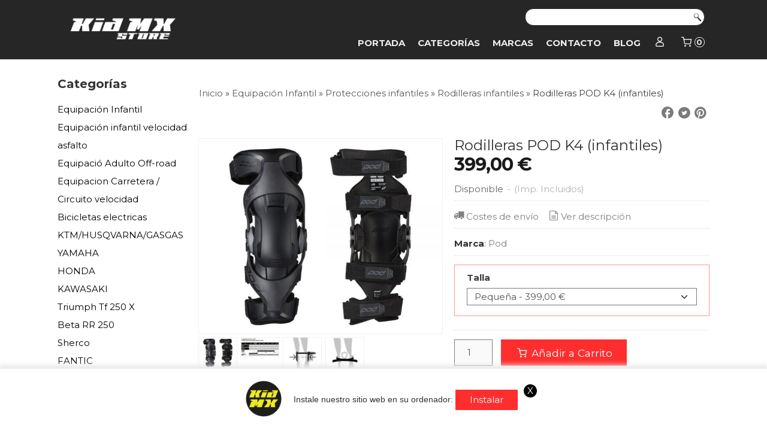

--- FILE ---
content_type: text/html; charset=utf-8
request_url: https://www.kidmxstore.com/p2539631-rodilleras-ortopedicas-pod-k4-infantiles.html
body_size: 36759
content:
<!DOCTYPE html>
<html lang="es" class="shop desktop light header-theme product-view column2 out-the-box system-page user-guest url-id-2539631">    <head prefix="og: http://ogp.me/ns# fb: http://ogp.me/ns/fb# product: http://ogp.me/ns/product#">
        <meta http-equiv="Content-Type" content="text/html; charset=utf-8" />
<meta name="viewport" content="width=device-width, initial-scale=1.0" />
<meta name="language" content="es" />
<meta name="description" content="Las rodilleras ortopedicas POD K4 cumplen con todos los requisitos certificados médicos para reducir la prevalencia y gravedad de las lesiones de rodilla." />
<meta name="author" content="Kid Mx Store" />
<meta name="google-site-verification" content="0Oud9-8GuAeMKJIJZQrUAI5Halx2bJdrvVPAt7xuA1c" />
<meta name="msvalidate.01" content="" />
<meta name="alexaVerifyID" content="" />
<meta name="p:domain_verify" content="" />
<meta name="theme-color" content="#fff" />
<meta property="og:determiner" content="a" />
<meta property="og:locale" content="es_ES" />
<meta property="og:type" content="product.item" />
<meta property="og:title" content="Rodilleras POD K4 (infantiles)" />
<meta property="og:url" content="https://www.kidmxstore.com/p2539631-rodilleras-ortopedicas-pod-k4-infantiles.html" />
<meta property="og:description" content="Las rodilleras ortopedicas POD K4 cumplen con todos los requisitos certificados médicos para reducir la prevalencia y gravedad de las lesiones de rodilla.El chasis de la rodillera, fabricado a partir de compuestos ligeros modificados contra..." />
<meta property="og:image" content="https://cdn.palbincdn.com/users/23441/images/POD-Product-K4-Pair-Front-back-600x480-1560946332.jpg" />
<meta property="og:image:alt" content="Rodilleras ortopedicas infantiles" />
<meta property="og:image:width" content="600" />
<meta property="og:image:height" content="480" />
<meta property="product:price:amount" content="399.00" />
<meta property="product:price:currency" content="EUR" />
<meta property="product:sale_price:amount" content="399.00" />
<meta property="product:sale_price:currency" content="EUR" />
<meta property="product:availability" content="in stock" />
<meta property="product:category" content="Equipación Infantil &gt; Protecciones infantiles &gt;  Rodilleras infantiles" />
<meta property="product:condition" content="new" />
<meta property="product:retailer_item_id" content="2539631" />
<meta property="product:brand" content="Pod" />
<meta property="fb:app_id" content="198335206866025" />
<meta name="twitter:site" content="@" />
<meta name="twitter:creator" content="@" />
<meta name="twitter:title" content="Rodilleras ortopedicas infantiles" />
<meta name="twitter:description" content="Las rodilleras ortopedicas POD K4 cumplen con todos los requisitos certificados médicos para reducir la prevalencia y gravedad de las lesiones de rodilla." />
<meta name="twitter:image" content="https://cdn.palbincdn.com/users/23441/images/POD-Product-K4-Pair-Front-back-600x480-1560946332.jpg" />
<meta name="twitter:label1" content="PRICE" />
<meta name="twitter:data1" content="399,00 €" />
<meta name="twitter:label2" content="CATEGORY" />
<meta name="twitter:data2" content="Rodilleras infantiles" />
<meta name="twitter:label3" content="STOCK" />
<meta name="twitter:data3" content="" />
<meta name="twitter:card" content="summary" />
<link rel="preconnect" href="https://cdn.palbincdn.com" />
<link crossorigin="anonymous" rel="preconnect" href="https://cdn.palbincdn.com" />
<link rel="preconnect" href="https://cdn-2.palbincdn.com" />
<link rel="dns-prefetch" href="https://cdn.palbincdn.com" />
<link rel="dns-prefetch" href="https://cdn-2.palbincdn.com" />
<link rel="dns-prefetch" href="//connect.facebook.net" />
<link rel="dns-prefetch" href="//www.facebook.com" />
<link rel="dns-prefetch" href="//static.ak.facebook.com" />
<link rel="dns-prefetch" href="//fbstatic-a.akamaihd.net" />
<link rel="dns-prefetch" href="//www.google.com" />
<link rel="dns-prefetch" href="//fonts.googleapis.com" />
<link rel="dns-prefetch" href="//apis.google.com" />
<link rel="dns-prefetch" href="//translate.google.com" />
<link rel="dns-prefetch" href="//translate.googleapis.com" />
<link rel="dns-prefetch" href="//stats.g.doubleclick.net" />
<link rel="dns-prefetch" href="//www.gstatic.com" />
<link rel="canonical" href="https://www.kidmxstore.com/p2539631-rodilleras-ortopedicas-pod-k4-infantiles.html" />
<link rel="shortcut icon" type="image/x-icon" href="/users/23441/shop/favicon.ico" />
<link title="RSS Feed" rel="alternate" type="application/rss+xml" href="https://www.kidmxstore.com/blog/rss" />
<link rel="manifest" href="/manifest.webmanifest" />
<link rel="stylesheet" type="text/css" href="/css/jquery-ui/light/jquery-ui-art.min.css" />
<link rel="stylesheet" type="text/css" href="https://cdn.palbincdn.com/assets/XFlexSlider/flexslider.min.css" />
<link rel="stylesheet" type="text/css" href="https://cdn-2.palbincdn.com/users/23441/themes/KidMxStore_2/style.min.css" />
<link rel="stylesheet" type="text/css" href="https://cdn-2.palbincdn.com/css/shop-base.css?584" />
<link rel="stylesheet" type="text/css" href="https://cdn-2.palbincdn.com/css/form.css?584" />
<link rel="stylesheet" type="text/css" href="//fonts.googleapis.com/css?family=Montserrat:400,700&amp;subset=latin" />
<style type="text/css">
/*<![CDATA[*/
#colorbox,#cboxOverlay,#cboxWrapper{position:absolute;top:0;left:0;z-index:9999;overflow:hidden}#cboxWrapper{max-width:none}#cboxOverlay{position:fixed;width:100%;height:100%}#cboxMiddleLeft,#cboxBottomLeft{clear:left}#cboxContent{position:relative}#cboxLoadedContent{overflow:auto;-webkit-overflow-scrolling:touch}#cboxTitle{margin:0}#cboxLoadingOverlay,#cboxLoadingGraphic{position:absolute;top:0;left:0;width:100%;height:100%}#cboxPrevious,#cboxNext,#cboxClose,#cboxSlideshow{cursor:pointer}.cboxPhoto{float:left;margin:auto;border:0;display:block;max-width:none;-ms-interpolation-mode:bicubic}.cboxIframe{width:100%;height:100%;display:block;border:0}#colorbox,#cboxContent,#cboxLoadedContent{box-sizing:content-box;-moz-box-sizing:content-box;-webkit-box-sizing:content-box}#cboxOverlay{background:rgba(0,0,0,0.85)}#colorbox{outline:0}#cboxContent{background:#fff;overflow:hidden}.dark #cboxContent{background:#222}.cboxIframe{background:#fff}.dark .cboxIframe{background:#222}#cboxError{padding:50px;border:1px solid #ccc}#cboxLoadedContent{margin-bottom:40px}.cboxFullContent #cboxLoadedContent{margin-bottom:0px}#cboxTitle{position:absolute;bottom:4px;left:0;text-align:center;width:96%;color:#949494;padding:10px 2% 0px 2%}#cboxCurrent{position:absolute;bottom:9px;left:58px;color:#949494}#cboxLoadingOverlay{background:url(/assets/JColorBox/css/images/light/loading_background.png) no-repeat center center}#cboxLoadingGraphic{background:url(/assets/JColorBox/css/images/light/loading.gif) no-repeat center center}.dark #cboxLoadingOverlay{background:url(/assets/JColorBox/css/images/dark/loading_background.png) no-repeat center center}.dark #cboxLoadingGraphic{background:url(/assets/JColorBox/css/images/dark/loading.gif) no-repeat center center}#cboxPrevious:active,#cboxNext:active,#cboxSlideshow:active,#cboxClose:active{outline:0}#cboxSlideshow{bottom:4px;right:30px;color:#0092ef}#cboxPrevious{background-image:url(/assets/JColorBox/css/images/light/left-arrow.svg)}.dark #cboxPrevious{background-image:url(/assets/JColorBox/css/images/dark/left-arrow.svg)}#cboxNext{left:27px;background-image:url(/assets/JColorBox/css/images/light/right-arrow.svg)}.dark #cboxNext{background-image:url(/assets/JColorBox/css/images/dark/right-arrow.svg)}#cboxClose{top:10px;right:10px;background-image:url(/assets/JColorBox/css/images/light/close.svg);width:30px;height:30px}.dark #cboxClose{background-image:url(/assets/JColorBox/css/images/dark/close.svg)}.cbox-button{position:absolute;border:none;padding:0;margin:0;overflow:visible;width:auto;background-color:transparent;text-indent:-9999px;background-repeat:no-repeat;background-position:center center;-webkit-background-size:contain;background-size:contain}.cbox-button.cbox-nav-button{bottom:8px;left:0;background-size:contain;width:25px;height:20px}
/*]]>*/
</style>
<style type="text/css">
/*<![CDATA[*/
        .cboxZoom #cboxLoadedContent {cursor: zoom-in}
        .cboxZoom #cboxLoadedContent:after { font-family: "shop-icons"; content: '\f903'; position: absolute; top: 6px; left: 6px; color: rgba(255,255,255,0.75); z-index: 1; }
        .cboxZoom #cboxLoadedContent:before { content: ''; position: absolute; top: 0; left: 0; border-color: rgba(0,0,0,0.9) transparent transparent rgba(0,0,0,0.9); border-style: solid; border-width: 20px 20px 25px 25px; height: 0px; width: 0px; z-index: 1; }
        .cboxZoom .cboxPhotoZoom {position: absolute; top: 0; left: 0; width: 100%; height: 100%; background-repeat: no-repeat; background-position: center; background-size: cover; transition: transform .35s ease-out;}
/*]]>*/
</style>
<style type="text/css">
/*<![CDATA[*/
.recently-viewed-products-box{padding:20px}.responsive-phone .recently-viewed-products-box{padding:10px}.remove-recently-viewed-product{display:none;position:absolute;top:5px;right:5px;width:24px;height:24px;border-radius:50%;background:rgba(255,255,255,0.5);border:1px solid rgba(0,0,0,0.5);color:rgba(0,0,0,0.5) !important;line-height:26px}.remove-recently-viewed-product:hover{background:rgba(255,255,255,0.75);color:rgba(0,0,0,0.75) !important;border:1px solid rgba(0,0,0,0.75)}.recently-viewed-products .featured-product:hover .remove-recently-viewed-product,.recently-viewed-products-box .featured-product:hover .remove-recently-viewed-product{display:blocK}.recently-viewed-products-slider ul{margin:0}.recently-viewed-products-slider ul > li{display:inline-block;width:25%;box-sizing:border-box;padding:0 5px 0 0 !important;margin:0 !important;background:none !important;white-space:normal;vertical-align:top}.recently-viewed-products-slider ul > li:last-child{padding:0px !important}.recently-viewed-products-slider ul > li:before{content:none;padding:0 !important;margin:0 !important}.recently-viewed-products-slider{overflow-x:hidden;overflow-y:hidden;white-space:nowrap}.responsive-phone .recently-viewed-products-slider{overflow-x:auto;-webkit-overflow-scrolling:touch;-ms-overflow-style:-ms-autohiding-scrollbar}.recently-viewed-products-slider::-webkit-scrollbar{height:8px;background-color:transparent}.recently-viewed-products-slider::-webkit-scrollbar-thumb{border-radius:10px;-webkit-box-shadow:inset 0 0 6px rgba(0,0,0,.3);background-color:#777}.recently-viewed-products-slider::-webkit-scrollbar-track{background-color:transparent}.recently-viewed-products-slider:hover{overflow-x:scroll;cursor:move;margin-bottom:-8px}.firefox .recently-viewed-products-slider:hover{margin-bottom:-15px}.ie11 .recently-viewed-products-slider:hover,.ie9 .recently-viewed-products-slider:hover{margin-bottom:-17px}.ieEdge .recently-viewed-products-slider:hover{margin-bottom:-12px}
/*]]>*/
</style>
<style type="text/css">
/*<![CDATA[*/
.shopping-cart-content table td{vertical-align:middle;padding:3px 0px;font-size:0.9em;border-bottom:1px dotted #ccc;border-bottom:1px dashed rgba(125,125,125,0.2) !important}.shopping-cart-content .shopping-cart-subtotal,.shopping-cart-content .shopping-cart-subtotal a{margin-top:4px;clear:both;text-align:right}
/*]]>*/
</style>
<style type="text/css">
/*<![CDATA[*/
.hideall .init-hidden {display:none} .hideall .init-invisible, .hideall .animated-hide.animated {visibility:hidden}
/*]]>*/
</style>
<style type="text/css">
/*<![CDATA[*/
.tlite{background:#111;color:white;font-family:sans-serif;font-size:0.8rem;font-weight:normal;text-decoration:none;text-align:left;padding:0.6em 0.75rem;border-radius:4px;position:absolute;opacity:0;visibility:hidden;transition:opacity 0.4s;white-space:nowrap;box-shadow:0 0.5rem 1rem -0.5rem black;z-index:1000;-webkit-backface-visibility:hidden}.tlite-table td,.tlite-table th{position:relative}.tlite-visible{visibility:visible;opacity:0.9}.tlite::before{content:' ';display:block;background:inherit;width:10px;height:10px;position:absolute;transform:rotate(45deg)}.tlite-n::before{top:-3px;left:50%;margin-left:-5px}.tlite-nw::before{top:-3px;left:10px}.tlite-ne::before{top:-3px;right:10px}.tlite-s::before{bottom:-3px;left:50%;margin-left:-5px}.tlite-se::before{bottom:-3px;right:10px}.tlite-sw::before{bottom:-3px;left:10px}.tlite-w::before{left:-3px;top:50%;margin-top:-5px}.tlite-e::before{right:-3px;top:50%;margin-top:-5px}
/*]]>*/
</style>
<style type="text/css">
/*<![CDATA[*/
select{background:#FAFAFA;border:1px solid #7A7A7A;margin:0 auto;width:100%;padding:4px 0;color:#525252 !important;font-size:15px;font-family:Montserrat, Arial, 'Arial Unicode MS', Helvetica, Sans-Serif;font-weight:normal;font-style:normal;text-shadow:none;margin:0px}body{font-size:15px;font-family:Montserrat, Arial, 'Arial Unicode MS', Helvetica, Sans-Serif}#header-logo{text-align:left}.blockquote-border{border:1px solid #FF9494}.blockquote-background{background:#FFFFFF url('images/postquote.png') no-repeat scroll;color:#424242;background-image:none}.blockquote-box{border:1px solid #FF9494;background:#FFFFFF url('images/postquote.png') no-repeat scroll;color:#424242;background-image:none}.art-postcontent .blockquote-box a,.art-postcontent .blockquote-box a.featured-product-title-link,.art-postcontent .blockquote-box a.featured-product-title-link:visited,.art-postcontent .blockquote-box a.featured-product-title-link:hover,.art-postcontent .blockquote-box h1,.art-postcontent .blockquote-box h2,.art-postcontent .blockquote-box h3,.art-postcontent .blockquote-box h4,.art-postcontent .blockquote-background h5,.art-postcontent .blockquote-box h6{color:#424242}.art-postcontent .blockquote-background a,.art-postcontent .blockquote-background a.featured-product-title-link,.art-postcontent .blockquote-background a.featured-product-title-link:visited,.art-postcontent .blockquote-background a.featured-product-title-link:hover,.art-postcontent .blockquote-background h1,.art-postcontent .blockquote-background h2,.art-postcontent .blockquote-background h3,.art-postcontent .blockquote-background h4,.art-postcontent .blockquote-background h5,.art-postcontent .blockquote-background h6{color:#424242}div.form fieldset{border:1px solid #FF9494}.ui-dialog-titlebar.ui-widget-header{border:1px solid #FF9494;background:#FFFFFF url('images/postquote.png') no-repeat scroll;color:#424242;background-image:none}.ui-accordion-header-icon,.ui-accordion-header .ui-icon{float:right}.ui-accordion-content{border:1px solid #FF9494;padding:1em 0.5em;border-top:none}h3.ui-accordion-header,h4.ui-accordion-header{border:1px solid #FF9494;background:#FFFFFF url('images/postquote.png') no-repeat scroll;color:#424242;background-image:none;margin:0px;padding:0px;padding:10px}body #cboxContent{background:#FFFFFF}body #cboxLoadedContent{background:#FFFFFF}body .ui-widget-content{background:#FFFFFF}body .ui-dialog{background:#FFFFFF;background-image:none}body .ui-dialog .ui-dialog-content{background:#FFFFFF}.art-postcontent a.h4-link-color,.art-postcontent a.h4-link-color:visited,.art-postcontent a.h4-link-color:hover{color:#333333}.art-postcontent a.h5-link-color,.art-postcontent a.h5-link-color:visited,.art-postcontent a.h5-link-color:hover{color:#333333}.featured-product .featured-product-zoom-text,.featured-category .featured-category-zoom-text{display:none}.featured-product a.featured-product-zoom.art-button,.featured-category a.featured-category-zoom.art-button{width:40px;border-radius:50%}img.featured-product-image-img.lazyautosizes.lazyloaded{border:1px solid #d6d6d6}figcaption.featured-category-nav{text-align:left}a.featured-category-title-link:before{content:"▶   ";font-size:15px;color:#ff2e2e}figcaption.featured-product-nav{text-align:left}.desktop #product-list .art-list-view-pager-nav{margin-top:40px}a.featured-product-title-link.h5-link-color{white-space:nowrap}.desktop #shop-menu > li > a:after{content:'';position:absolute;width:0px;top:75%;left:0px;transition:all 0.2s;margin:auto !important;text-align:center !important;left:0px;right:0px;border-bottom:1px solid #ff2e2e}.desktop #shop-menu > li:hover > a:after{width:100%;border-bottom:1px solid #ff2e2e}.desktop ul.art-hmenu > li:hover > ul{transition:all 150ms linear;opacity:1;top:100% !important}.desktop ul.art-hmenu > li > ul{transition:all 150ms linear;top:125% !important;opacity:0}.desktop ul.art-hmenu ul:before{box-shadow:0px 2px 1px 1px rgba(0, 0, 0, 0.06)}.art-nav{border-top:0px solid #aaa}.column2 .art-post{padding-right:0px;margin-right:0px}.pal-tabs-nav{border-top:0px}.ui-widget-content{border:0px}.art-pager .active{color:#fff !important}.art-vmenublockcontent,.art-blockcontent{padding:5px 0px 10px 0px;margin:0 auto}.art-block,.art-vmenublock{margin-bottom:30px}
/*]]>*/
</style>
<style type="text/css">
/*<![CDATA[*/
#item-marcas ul{width:450px}#item-marcas > ul{display:flex;flex-wrap:wrap}#item-marcas > ul > li{flex-grow:1;width:30%}div#art-footer-tags,div#art-footer-categories,div#art-footer-privacy,div#art-footer-links{text-align:left;padding-left:120px}div#art-footer-tags{display:none}.desktop li.customer-search-menu.customer-shop-menu{display:none}
/*]]>*/
</style>
<style type="text/css">
/*<![CDATA[*/
.back-to-top{position:fixed;bottom:2.5em;right:0px;text-decoration:none;color:#000000;background-color:rgba(235, 235, 235, 0.80);font-weight:700;font-size:2em;padding:10px;display:none;border-radius:4px 0px 0px 4px}.back-to-top:hover{background-color:rgba(135, 135, 135, 0.50)}
/*]]>*/
</style>
<style type="text/css">
/*<![CDATA[*/
@-webkit-keyframes "pwa-banner-fadein"{from{bottom:-30px;opacity:0;}to{bottom:0px;opacity:1;}}@keyframes "pwa-banner-fadein"{from{bottom:-30px;opacity:0;}to{bottom:0px;opacity:1;}}@-webkit-keyframes "pwa-banner-fadeout"{from{bottom:0px;opacity:1;}to{bottom:-30px;opacity:0;}}@keyframes "pwa-banner-fadeout"{from{bottom:0px;opacity:1;}to{bottom:-30px;opacity:0;}}.a2hs-container{visibility:hidden;display:flex;align-items:center;justify-content:center;position:fixed;box-sizing:border-box;box-shadow:#e9e9e9 0px -3px 8px 3px;background-color:#fff;padding:10px;width:100%;bottom:0;right:0;left:0;z-index:100000}.a2hs-container.show{visibility:visible;-webkit-animation:pwa-banner-fadein 1s, pwa-banner-fadeout 1s 11s;animation:pwa-banner-fadein 1s, pwa-banner-fadeout 1s 11s}.a2hs-container .a2hs-logo{padding:10px 20px}.a2hs-logo-img{max-height:60px;max-width:60px}.a2hs-container .a2hs-text{font-family:-apple-system, sans-serif;font-size:0.9rem;color:#333}.a2hs-close{position:relative;top:-15px;left:5px;display:table;color:white;background:black;border-radius:11px;width:22px;min-width:22px;min-height:22px;text-align:center;cursor:pointer}.a2hs-close .a2hs-close-text{display:table-cell;vertical-align:middle}
/*]]>*/
</style>
<style type="text/css">
/*<![CDATA[*/
#cookieAlert{margin:0px;padding:0px;position:fixed;vertical-align:baseline;width:100%;z-index:99999;background:#333;background:rgba(0,0,0,0.75);color:#e0e0e0}.cookieAlertInner{display:block;padding:10px 10px !important;margin:0px;text-align:center;vertical-align:baseline;background:0}.cookieAlertInner .cookieAlertText{margin-bottom:20px !important;font-weight:400 !important;letter-spacing:-0.05em}.cookieAlertInner a.cookieAlertOkButton{padding:4px;background:#4682B4;text-decoration:none;color:#eee;border-radius:5px;letter-spacing:-0.03em}.cookieAlertInner a.cookieAlertLearnMore{padding-left:5px;text-decoration:underline;color:#ddd;letter-spacing:-0.03em}#cookieAlert{bottom:0px}
/*]]>*/
</style>
<style type="text/css">
/*<![CDATA[*/
.whatsappme{position:fixed;z-index:999;right:20px;bottom:20px;font-family:-apple-system, BlinkMacSystemFont, "Segoe UI", Roboto, Oxygen, Ubuntu, Cantarell, "Open Sans", "Helvetica Neue", sans-serif;font-size:16px;line-height:26px;color:#262626;transform:scale3d(0, 0, 0);transition:transform .3s ease-in-out;user-select:none;-ms-user-select:none;-moz-user-select:none;-webkit-user-select:none}.whatsappme--show{transform:scale3d(1, 1, 1);transition:transform .5s cubic-bezier(0.18, 0.89, 0.32, 1.28)}.whatsappme__button{position:absolute;z-index:2;bottom:8px;right:8px;height:60px;min-width:60px;max-width:95vw;background-color:#25D366;color:#fff;border-radius:30px;box-shadow:1px 6px 24px 0 rgba(7, 94, 84, .24);cursor:pointer;transition:background-color 0.2s linear}.whatsappme__button:hover{background-color:#128C7E;transition:background-color 1.5s linear}.whatsappme--dialog .whatsappme__button{transition:background-color 0.2s linear}.whatsappme__button:active{background-color:#075E54;transition:none}.whatsappme__button svg{width:36px;height:60px;margin:0 12px}#wa_ico,.whatsappme--dialog #send_ico{display:block}#send_ico,.whatsappme--dialog #wa_ico{display:none}.whatsappme__badge{position:absolute;top:-4px;right:-4px;width:20px;height:20px;border:none;border-radius:50%;background:#e82c0c;font-size:12px;font-weight:600;line-height:20px;text-align:center;box-shadow:none;opacity:0;pointer-events:none}.whatsappme__badge.whatsappme__badge--in{animation:badge--in 500ms cubic-bezier(0.27, 0.9, 0.41, 1.28) 1 both}.whatsappme__badge.whatsappme__badge--out{animation:badge--out 400ms cubic-bezier(0.215, 0.61, 0.355, 1) 1 both}.whatsappme--dialog .whatsappme__button{box-shadow:0 1px 2px 0 rgba(0, 0, 0, 0.3)}.whatsappme__box{position:absolute;bottom:0;right:0;z-index:1;width:calc(100vw - 40px);max-width:400px;min-height:280px;padding-bottom:60px;border-radius:32px;background:#ede4dd;background-size:100% auto;box-shadow:0 2px 6px 0 rgba(0, 0, 0, .5);overflow:hidden;transform:scale3d(0, 0, 0);opacity:0;transition:opacity 400ms ease-out, transform 0ms linear 300ms}.whatsappme--dialog .whatsappme__box{opacity:1;transform:scale3d(1, 1, 1);transition:opacity 200ms ease-out, transform 0ms linear}.whatsappme__header{display:block;position:static;width:100%;height:70px;padding:0 26px;margin:0;background-color:#2e8c7d;color:rgba(255, 255, 255, .5)}.whatsappme__header svg{height:100%}.whatsappme__close{position:absolute;top:18px;right:24px;width:34px;height:34px;border-radius:50%;background:#000;color:#fff;line-height:34px;font-size:25px;text-align:center;opacity:.4;cursor:pointer;transition:opacity 300ms ease-out}.whatsappme__close:hover{opacity:.6}.whatsappme__message{position:relative;min-height:80px;padding:20px 22px;margin:34px 26px;border-radius:32px;background-color:#fff;color:#4A4A4A;box-shadow:0 1px 2px 0 rgba(0, 0, 0, 0.3)}.whatsappme__message:before{content:'';display:block;position:absolute;bottom:30px;left:-18px;width:18px;height:18px;background-image:url('[data-uri]');background-size:100%}.whatsappme--left{right:auto;left:20px}.whatsappme--left .whatsappme__button{right:auto;left:8px}.whatsappme--left .whatsappme__box{right:auto;left:0}@media (max-width: 480px){.whatsappme{bottom:6px;right:6px}.whatsappme--left{right:auto;left:6px}.whatsappme__box{width:calc(100vw - 12px);min-height:0}.whatsappme__header{height:55px}.whatsappme__close{top:13px;width:28px;height:28px;line-height:28px}.whatsappme__message{padding:14px 20px;margin:15px 21px 20px;line-height:24px}}@keyframes "badge--in"{from{opacity:0;transform:translateY(50px);}to{opacity:1;transform:translateY(0);}}@keyframes "badge--out"{0%{opacity:1;transform:translateY(0);}100%{opacity:0;transform:translateY(-20px);}}
/*]]>*/
</style>
<style type="text/css">
/*<![CDATA[*/
#goog-gt-tt,.goog-tooltip.skiptranslate,.goog-tooltip,body > .skiptranslate{display:none !important;width:0px !important;height:0px !important;visibility:hidden !important}body > .skiptranslate > .goog-te-banner-frame.skiptranslate{display:none !important;visibility:hidden;position:absolute;opacity:0;top:0px;width:0px;height:0px;left:-10000px}body .goog-text-highlight{background-color:inherit;-webkit-box-shadow:inherit;-moz-box-shadow:inherit;box-shadow:inherit;box-sizing:inherit;-webkit-box-sizing:inherit;-moz-box-sizing:inherit;position:inherit}body{top:auto !important;position:static !important;min-height:0 !important}
/*]]>*/
</style>
<script type="text/javascript" src="https://cdn.palbincdn.com/js/jquery/jquery-1.9.1.min.js"></script>
<script type="text/javascript" src="https://cdn.palbincdn.com/js/jquery/jquery-ui-1.9.2.custom.min.js"></script>
<script type="text/javascript" src="https://www.googletagmanager.com/gtag/js?id=UA-89660296-1" async="async"></script>
<script type="text/javascript" src="https://cdn.palbincdn.com/assets/LazySizes/lazysizes.min.js" async="async"></script>
<script type="text/javascript">
/*<![CDATA[*/
            <!-- Global site tag (gtag.js)-->
            window.dataLayer = window.dataLayer || [];
            function gtag(){dataLayer.push(arguments);}
            gtag('js', new Date());
			gtag('set', 'user_properties', {})
document.documentElement.className+=' hideall'
            gtag('config', 'UA-89660296-1', {"groups":"analytics"});
var setHMenuOpenDirection=function(a){return(function(a){setTimeout(function(){setHMenuOpenDirection(a)},1)})}(jQuery),setPopupVMenuOpenDirection=function(b){return(function(b){setTimeout(function(){setPopupVMenuOpenDirection(b)},1)})}(jQuery),fixPopupVMenu=function(c){return(function(c){setTimeout(function(){fixPopupVMenu(c)},1)})}(jQuery),setOpenSubmenuWithNoReload=function(d){return(function(d){setTimeout(function(){setOpenSubmenuWithNoReload(d)},1)})}(jQuery),setOpenSubmenuWithHover=function(d){return(function(d){setTimeout(function(){setOpenSubmenuWithHover(d)},1)})}(jQuery),responsiveDesign=1;$(document).ready(function(){$.ajax({dataType:"script",cache:true,url:"https://cdn-2.palbincdn.com/users/23441/themes/KidMxStore_2/script.min.js"}).done(function(script,textStatus){if(false)$.ajax({dataType:"script",cache:true,url:"https://cdn-2.palbincdn.com/users/23441/themes/KidMxStore_2/script.responsive.min.js"})})})
/*]]>*/
</script>
<title>Rodilleras ortopedicas infantiles</title>
<!-- Hide Elements Trick -->
<link as="font" crossorigin="anonymous" rel="preload" href="https://cdn-2.palbincdn.com/css/iconSet/modern-shop-icons/fonts/shop-icons.woff?450" /><link href='https://cdn-2.palbincdn.com/css/iconSet/modern-shop-icons/style.css?584' rel='stylesheet' rel='preload' as='style'>
    </head>

    <body><script type="text/javascript">
/*<![CDATA[*/
function activateTab(artTab, tab) {
				artTab.tabs('option', 'active', artTab.find(tab.prop('tagName')).index(tab));
		   }
/*]]>*/
</script>

				<div id="art-main">
    <div class="over-header-zone-wrapper"><div class="banner-central-outter" id="central-banner-181083">
<div class="portlet-content">
<div class="banner-central-wrapper banner-html">
       <div class="banner-central-htmlwrapper">
        <script>
jQuery(window).on("resize", function () {
    $('#categories-vmenu > li > ul > li').not('.active').children('ul').removeClass('active');
});
</script>    </div>
</div></div>
</div></div>
    
<div class="header-wrapper">    <header class="art-header">        <div class="art-shapes">
        
            </div>
        
        

<div class="art-textblock art-object436831150">
    <form class="art-search" name="Search" action="/product/index">
    <input type="text" value="" name="searchbox">
        <input type="submit" value="" name="" class="art-search-button">
        </form>
</div> 
<div class="art-positioncontrol art-positioncontrol-1784977134" id="header-logo"><span class="header-logo-span"></span><a class="header-logo-link" href="/"><img class="header-logo-img" src="/users/23441/shop/logo.jpg?3231382431" alt="Rodilleras ortopedicas infantiles" /></a></div> 
 <nav class="pal-main-nav art-nav">	<div class="art-nav-inner">				<ul class="art-hmenu" id="shop-menu">
<li id="item-portada"><a href="/">Portada</a></li>
<li id="item-categorias"><a href="javascript:void(0)">Categorías</a>
<ul>
<li><a href="/c498737-equipacion-infantil.html">Equipación Infantil</a>
<ul>
<li><a href="/c320879-equipacion-infantil.html">Camisetas Off-road</a></li>
<li><a href="/c498738-pantalones-off-road.html">Pantalones Off-road</a></li>
<li><a href="/c255975-guantes-infantiles.html">Guantes infantiles</a></li>
<li><a href="/c503713-combos-infantiles.html">Combos infantiles</a></li>
<li><a href="/c285534-mascaras-infantiles.html">Gafas infantiles</a>
<ul>
<li><a href="/c500341-cristales.html">Cristales</a></li>
<li><a href="/c498747-lentes-tirables-rolloff.html">Tirables / Rolloff</a></li>
</ul>
</li>
<li><a href="/c255764-botas-nino.html">Botas motocross infantiles</a>
<ul>
<li><a href="/c549848-medias-calcetines-infantil.html">Medias / calcetines infantil</a></li>
<li><a href="/c565183-accesorios-botas-infantil.html">Accesorios botas infantil</a></li>
</ul>
</li>
<li><a href="/c401368-cascos-infantiles.html">Cascos infantiles</a>
<ul>
<li><a href="/c541573-recambio-casco-infantil.html">Recambio casco infantil</a></li>
</ul>
</li>
<li><a href="/c430150-protecciones.html">Protecciones infantiles</a>
<ul>
<li><a href="/c439351-rodilleras-infantiles.html">Rodilleras infantiles</a></li>
<li><a href="/c439353-collarines-infantiles.html">Collarines infantiles</a></li>
<li><a href="/c439352-coderas-infantiles.html">Coderas infantiles</a></li>
<li><a href="/c439354-petos-infantiles.html">Petos infantiles</a></li>
<li><a href="/c439355-munequera.html">Muñequera</a></li>
</ul>
</li>
<li><a href="/c502965-junior-infantil.html">Ropa Casual Junior / Infantil</a></li>
</ul>
</li>
<li><a href="/c570653-equipacion-infantil-velocidad-asfalto.html">Equipación infantil velocidad asfalto </a>
<ul>
<li><a href="/c570654-botas-infantiles-de-velocidad.html">Botas infantiles de velocidad</a></li>
<li><a href="/c570655-guantes-infantiles-velocidad.html">Guantes infantiles velocidad</a></li>
<li><a href="/c570656-monos-de-pile-infantiles.html">Monos de piel infantiles</a></li>
</ul>
</li>
<li><a href="/c320485-equipacion-off-road.html">Equipació Adulto Off-road</a>
<ul>
<li><a href="/c320880-equipacion-adulto.html">Camisetas Off-road</a></li>
<li><a href="/c498739-pantalones-off-road.html">Pantalones Off-road</a></li>
<li><a href="/c503997-combos-adultos.html">Combos adultos</a></li>
<li><a href="/c466339-chaquetas-off-road.html">Chaquetas off-road</a></li>
<li><a href="/c255974-guantes.html">Guantes</a></li>
<li><a href="/c252743-cascos.html">Cascos</a>
<ul>
<li><a href="/c569923-cascos-trail.html">Cascos Trail</a></li>
<li><a href="/c570785-viseras-cascos.html">Viseras cascos</a></li>
<li><a href="/c577295-cascos-de-trial.html">Cascos de trial</a></li>
</ul>
</li>
<li><a href="/c252027-mascaras.html">Gafas</a>
<ul>
<li><a href="/c364466-mascaras-roll-off.html">Máscaras Roll-off</a></li>
<li><a href="/c500342-cristales.html">Cristales</a></li>
<li><a href="/c254594-lentes-tirables-rolloff.html">Tirables / Rolloff</a></li>
<li><a href="/c570996-estuche-portagafas.html">Estuche portagafas</a></li>
</ul>
</li>
<li><a href="/c255763-botas-adulto.html">Botas Adulto</a>
<ul>
<li><a href="/c255765-accesorios-botas.html">Accesorios botas</a></li>
</ul>
</li>
<li><a href="/c440135-calcetines.html">Calcetines</a></li>
<li><a href="/c430151-protecciones-adultos.html">Protecciones Adultos</a>
<ul>
<li><a href="/c439356-rodilleras-adulto.html">Rodilleras adulto</a></li>
<li><a href="/c439357-munequera.html">Muñequera</a></li>
<li><a href="/c439358-coderas-adultos.html">Coderas adultos</a></li>
<li><a href="/c439359-collarines-adultos.html">Collarines adultos</a></li>
<li><a href="/c439360-petos-adultos.html">Petos adultos</a></li>
<li><a href="/c439361-pantalones-proteccion-adulto.html">Pantalones protección adulto</a></li>
</ul>
</li>
<li><a href="/c563325-equipacion-adventure.html">Equipación Adventure</a></li>
<li><a href="/c428728-ropa-casual.html">Ropa Casual</a>
<ul>
<li><a href="/c428729-camisetas.html">Camisetas / Camisas</a></li>
<li><a href="/c428730-jerseys.html">Jerseys / Sudaderas</a></li>
<li><a href="/c428732-gorros.html">Gorros/Gorras</a></li>
<li><a href="/c428739-paraguas.html">Paraguas </a></li>
<li><a href="/c428742-chaquetas-abrigos.html">Chaquetas / Abrigos</a></li>
<li><a href="/c497906-ropa-mujer.html">Chicas </a></li>
<li><a href="/c369502-mochilas-hidratacions.html">Mochilas </a></li>
<li><a href="/c548488-gafas-de-sol.html">Gafas de sol</a></li>
<li><a href="/c559290-ropa-interior.html">Ropa interior</a></li>
<li><a href="/c567221-maletas-trolley.html">Maletas Trolley </a></li>
<li><a href="/c571306-gafas-de-sol-oakley.html">Gafas de sol Oakley</a></li>
<li><a href="/c575028-chanclas.html">chanclas</a></li>
</ul>
</li>
<li><a href="/c571234-equipacion-chicas-mujer.html">Equipación chicas / mujer</a></li>
</ul>
</li>
<li><a href="/c565831-equipacion-carretera-circuito-velocidad.html">Equipacion Carretera / Circuito velocidad</a>
<ul>
<li><a href="/c545186-casco-carretera-on-road.html">Equipación Adulto carretera / racing</a>
<ul>
<li><a href="/c565526-cascos-carretera-circuito.html">Cascos Carretera / Circuito</a></li>
<li><a href="/c565527-monos-de-piel-piloto.html">Monos de piel piloto</a></li>
<li><a href="/c568941-chaquetas-cuero-moto-carretera.html">Chaquetas cuero y texitles moto carretera</a></li>
<li><a href="/c569624-guantes-textiles-carretera.html">Guantes Textiles carretera</a></li>
<li><a href="/c569625-guantes-de-piel.html">Guantes de piel</a></li>
</ul>
</li>
<li><a href="/c569611-cascos-abiertos.html">Cascos abiertos Custom</a></li>
<li><a href="/c577845-intercomunicadores-sena.html">Intercomunicadores Sena</a></li>
<li><a href="/c578257-botas-carretera.html">Botas carretera</a></li>
</ul>
</li>
<li><a href="/c546784-bicicletas-electricas.html">Bicicletas electricas</a>
<ul>
<li><a href="/c405566-regalos-para-los-peques.html">Bicicletas electricas infantiles</a>
<ul>
<li><a href="/c546555-recambios-bicicletas-electricas.html">Recambios bicicletas electricas</a></li>
<li><a href="/c570587-casco-bicicleta-infantil.html">Casco bicicleta infantil</a></li>
</ul>
</li>
<li><a href="/c580116-bicicletas-electricas-adulto.html">Bicicletas electricas adulto</a></li>
</ul>
</li>
<li><a href="/c255396-recambios-ktm-husqvarna.html">KTM/HUSQVARNA/GASGAS</a>
<ul>
<li><a href="/c255397-ktm-husqvarna-50.html">KTM/HUSQVARNA/GASGAS 50</a>
<ul>
<li><a href="/c559721-amortiguador.html">Amortiguador</a></li>
<li><a href="/c480057-basculante.html">Basculante</a></li>
<li><a href="/c272211-chasis-ktm-husq-50.html">Chasis </a></li>
<li><a href="/c496685-escapes.html">Escapes</a></li>
<li><a href="/c480060-frenado.html">Frenado</a></li>
<li><a href="/c496948-horquilla.html">Horquilla</a></li>
<li><a href="/c480061-llantas.html">Llantas</a></li>
<li><a href="/c272212-motor-ktm-husq-50.html">Motor</a></li>
<li><a href="/c480058-manillar-tijas-manetas.html">Manillar / Tijas / Manetas</a></li>
<li><a href="/c496684-transmision.html">Transmisión</a></li>
<li><a href="/c547433-neumaticos.html">Neumáticos</a></li>
<li><a href="/c571130-plastica.html">Plástica</a></li>
</ul>
</li>
<li><a href="/c255774-ktm-husqvarna-65.html">KTM/HUSQVARNA/GASGAS 65</a>
<ul>
<li><a href="/c504573-amortiguador.html">Amortiguador</a></li>
<li><a href="/c439249-basculante.html">Basculante</a></li>
<li><a href="/c272213-chasis-ktm-husq-65.html">Chasis </a></li>
<li><a href="/c496857-escapes.html">Escapes</a></li>
<li><a href="/c439252-frenado.html">Frenado</a></li>
<li><a href="/c439251-horquilla.html">Horquilla</a></li>
<li><a href="/c439255-llantas.html">Llantas</a></li>
<li><a href="/c439250-manillar.html">Manillar / Tijas / Manetas</a></li>
<li><a href="/c272214-motor-ktm-husq-65.html">Motor </a></li>
<li><a href="/c367735-plastica-65.html">Plástica </a></li>
<li><a href="/c496859-transmision.html">Transmisión</a></li>
<li><a href="/c547439-neumaticos.html">Neumáticos</a></li>
</ul>
</li>
<li><a href="/c255999-ktm-husqvarna-85.html">KTM/HUSQVARNA/GASGAS 85</a>
<ul>
<li><a href="/c504572-amortiguador.html">Amortiguador</a></li>
<li><a href="/c496860-basculante.html">Basculante</a></li>
<li><a href="/c386167-chasis-ktm-husqvarna-85.html">Chasis</a></li>
<li><a href="/c496861-escapes.html">Escapes</a></li>
<li><a href="/c496862-frenado.html">Frenado</a></li>
<li><a href="/c496864-horquilla.html">Horquilla</a></li>
<li><a href="/c474328-llantas.html">Llantas </a></li>
<li><a href="/c386168-motor-ktm-husqvarna-85.html">Motor </a></li>
<li><a href="/c496863-manillar-tijas-manetas.html">Manillar / Tijas / Manetas</a></li>
<li><a href="/c547440-neumaticos.html">Neumáticos</a></li>
<li><a href="/c347145-plastica.html">Plastica</a></li>
<li><a href="/c497620-transmision.html">Transmisión</a></li>
</ul>
</li>
<li><a href="/c370892-ktm-husqvarna-125.html">KTM/HUSQVARNA/GASGAS 125</a>
<ul>
<li><a href="/c504574-amortiguador.html">Amortiguador</a></li>
<li><a href="/c496866-basculante.html">Basculante</a></li>
<li><a href="/c496873-chasis.html">Chasis</a></li>
<li><a href="/c496878-escapes.html">Escapes</a></li>
<li><a href="/c496883-frenado.html">Frenado</a></li>
<li><a href="/c496888-horquilla.html">Horquilla</a></li>
<li><a href="/c496893-llantas.html">Llantas</a></li>
<li><a href="/c496898-motor.html">Motor</a></li>
<li><a href="/c496903-manillar-tijas-manetas.html">Manillar / Tijas / Manetas</a></li>
<li><a href="/c404188-plastica-sx-tc-exc-fc.html">Plástica Sx/Tc EXC/FC</a></li>
<li><a href="/c498797-transmision.html">Transmisión</a></li>
<li><a href="/c571790-baterias.html">Baterías</a></li>
</ul>
</li>
<li><a href="/c370894-ktm-husqvarna-150.html">KTM/HUSQVARNA/GASGAS 150</a>
<ul>
<li><a href="/c504575-amortiguador.html">Amortiguador</a></li>
<li><a href="/c496867-basculante.html">Basculante</a></li>
<li><a href="/c496874-chasis.html">Chasis</a></li>
<li><a href="/c496879-escapes.html">Escapes</a></li>
<li><a href="/c496884-frenado.html">Frenado</a></li>
<li><a href="/c496889-horquilla.html">Horquilla</a></li>
<li><a href="/c496894-llantas.html">Llantas</a></li>
<li><a href="/c496899-motor.html">Motor</a></li>
<li><a href="/c496904-manillar-tijas-manetas.html">Manillar / Tijas / Manetas</a></li>
<li><a href="/c404187-plastica-sx-tc-exc-fc.html">Plástica Sx/Tc EXC/FC</a></li>
<li><a href="/c498798-transmision.html">Transmisión</a></li>
<li><a href="/c571791-baterias.html">Baterías</a></li>
</ul>
</li>
<li><a href="/c386415-ktm-husqvarna-250.html">KTM/HUSQVARNA/GASGAS 250 2 Tiempos</a>
<ul>
<li><a href="/c504576-amortiguador.html">Amortiguador</a></li>
<li><a href="/c496868-basculante.html">Basculante</a></li>
<li><a href="/c496875-chasis.html">Chasis</a></li>
<li><a href="/c496880-escapes.html">Escapes</a></li>
<li><a href="/c496885-frenado.html">Frenado</a></li>
<li><a href="/c496890-horquilla.html">Horquilla</a></li>
<li><a href="/c496895-llantas.html">Llantas</a></li>
<li><a href="/c496900-motor.html">Motor</a></li>
<li><a href="/c496905-manillar-tijas-manetas.html">Manillar / Tijas / Manetas</a></li>
<li><a href="/c404185-plastica-sx-tc-exc-fc.html">Plástica Sx/Tc EXC/FC</a></li>
<li><a href="/c498801-transmision.html">Transmisión</a></li>
<li><a href="/c571792-baterias.html">Baterías</a></li>
</ul>
</li>
<li><a href="/c496870-ktm-husqvarna-gasgas-250-4-tiempos.html">KTM/HUSQVARNA/GASGAS 250 4 Tiempos</a>
<ul>
<li><a href="/c504577-amortiguador.html">Amortiguador</a></li>
<li><a href="/c496871-basculante.html">Basculante</a></li>
<li><a href="/c496876-chasis.html">Chasis</a></li>
<li><a href="/c496881-escapes.html">Escapes</a></li>
<li><a href="/c496886-frenado.html">Frenado</a></li>
<li><a href="/c496891-horquilla.html">Horquilla</a></li>
<li><a href="/c496896-llantas.html">Llantas</a></li>
<li><a href="/c496901-motor.html">Motor</a></li>
<li><a href="/c496908-manillar-tijas-manetas.html">Manillar / Tijas / Manetas</a></li>
<li><a href="/c496872-plastica.html">Plástica</a></li>
<li><a href="/c498800-transmision.html">Transmisión</a></li>
<li><a href="/c571794-baterias.html">Baterías</a></li>
</ul>
</li>
<li><a href="/c500705-ktm-husqvarna-gasgas-300.html">KTM/HUSQVARNA/GASGAS 300</a>
<ul>
<li><a href="/c504578-amortiguador.html">Amortiguador</a></li>
<li><a href="/c554621-motor.html">Motor</a></li>
<li><a href="/c571793-baterias.html">Baterías</a></li>
</ul>
</li>
<li><a href="/c533339-ktm-husqvarn-gas-gas-350.html">KTM/HUSQVARN/GAS GAS 350</a>
<ul>
<li><a href="/c533340-motor.html">Motor</a></li>
<li><a href="/c571795-baterias.html">Baterías</a></li>
</ul>
</li>
<li><a href="/c389994-ktm-husqvarna-450.html">KTM/HUSQVARNA/GASGAS 450</a>
<ul>
<li><a href="/c504579-amortiguador.html">Amortiguador</a></li>
<li><a href="/c496869-basculante.html">Basculante</a></li>
<li><a href="/c496877-chasis.html">Chasis</a></li>
<li><a href="/c496882-escapes.html">Escapes</a></li>
<li><a href="/c496887-frenado.html">Frenado</a></li>
<li><a href="/c496892-horquilla.html">Horquilla</a></li>
<li><a href="/c496897-llantas.html">Llantas</a></li>
<li><a href="/c496902-motor.html">Motor</a></li>
<li><a href="/c496906-manillar-tijas-manetas.html">Manillar / Tijas / Manetas</a></li>
<li><a href="/c404186-plastica-sx-tc-exc-fc.html">Plástica Sx/Tc EXC/FC</a></li>
<li><a href="/c498802-transmision.html">Transmisión</a></li>
<li><a href="/c571796-baterias.html">Baterías</a></li>
</ul>
</li>
<li><a href="/c552578-ktm-exc-f-450-husqvarna-fe-450-gas-gas-ec-450-2023-2024.html">KTM EXC-F 450 Husqvarna FE 450 Gas Gas EC 450  2023/2024 </a>
<ul>
<li><a href="/c552581-amortiguador.html">Amortiguador</a></li>
<li><a href="/c552582-basculante.html">Basculante</a></li>
<li><a href="/c552593-baterias.html">Baterías</a></li>
<li><a href="/c552583-chasis.html">Chasis</a></li>
<li><a href="/c552584-escape.html">Escape</a></li>
<li><a href="/c552585-frenado.html">Frenado</a></li>
<li><a href="/c552586-horquilla.html">Horquilla</a></li>
<li><a href="/c552587-llantas.html">Llantas</a></li>
<li><a href="/c552588-manillar-tijas-manetas.html">Manillar / Tijas / Manetas</a></li>
<li><a href="/c552589-motor.html">Motor</a></li>
<li><a href="/c552590-platica.html">Plática</a></li>
<li><a href="/c552591-transmision.html">Transmisión</a></li>
<li><a href="/c552592-neumaticos.html">Neumáticos</a></li>
</ul>
</li>
</ul>
</li>
<li><a href="/c346330-recambios-yamaha.html">YAMAHA</a>
<ul>
<li><a href="/c388418-yamaha-yz65.html">Yamaha YZ65</a>
<ul>
<li><a href="/c504616-amortiguador.html">Amortiguador</a></li>
<li><a href="/c500104-basculante.html">Basculante</a></li>
<li><a href="/c500105-chasis.html">Chasis</a></li>
<li><a href="/c500106-escapes.html">Escapes</a></li>
<li><a href="/c500107-frenado.html">Frenado</a></li>
<li><a href="/c500108-horquilla.html">Horquilla</a></li>
<li><a href="/c500109-llantas.html">Llantas</a></li>
<li><a href="/c500110-motor.html">Motor</a></li>
<li><a href="/c500111-manillar-tijas-manetas.html">Manillar/Tijas/Manetas</a></li>
<li><a href="/c500112-neumaticos.html">Neumaticos</a></li>
<li><a href="/c500113-plastica.html">Plástica</a></li>
<li><a href="/c500114-transmision.html">Transmisión</a></li>
</ul>
</li>
<li><a href="/c388419-yamaha-yz85.html">Yamaha YZ85</a>
<ul>
<li><a href="/c502431-plastica.html">Plástica</a></li>
<li><a href="/c502440-basculante.html">Basculante</a></li>
<li><a href="/c502449-chasis.html">Chasis</a></li>
<li><a href="/c502460-escapes.html">Escapes</a></li>
<li><a href="/c502470-frenado.html">Frenado</a></li>
<li><a href="/c502479-horquilla.html">Horquilla</a></li>
<li><a href="/c502488-llantas.html">Llantas</a></li>
<li><a href="/c502498-motor.html">Motor</a></li>
<li><a href="/c502507-manillar-tijas-manetas.html">Manillar/Tijas/Manetas</a></li>
<li><a href="/c502516-transmision.html">Transmisión</a></li>
</ul>
</li>
<li><a href="/c388430-yamaha-yz125.html">Yamaha YZ125</a>
<ul>
<li><a href="/c502432-plastica.html">Plástica</a></li>
<li><a href="/c502441-basculante.html">Basculante</a></li>
<li><a href="/c502450-chasis.html">Chasis</a></li>
<li><a href="/c502461-escapes.html">Escapes</a></li>
<li><a href="/c502471-frenado.html">Frenado</a></li>
<li><a href="/c502480-horquilla.html">Horquilla</a></li>
<li><a href="/c502489-llantas.html">Llantas</a></li>
<li><a href="/c502490-llantas.html">Llantas</a></li>
<li><a href="/c502499-motor.html">Motor</a></li>
<li><a href="/c502508-manillar-tijas-manetas.html">Manillar/Tijas/Manetas</a></li>
<li><a href="/c502517-transmision.html">Transmisión</a></li>
<li><a href="/c581573-prepracion-motor-yamaha-yz-125.html">Prepración Motor Yamaha YZ 125</a></li>
</ul>
</li>
<li><a href="/c391589-yamaha-yz-250.html">YAMAHA YZ 250</a>
<ul>
<li><a href="/c502433-plastica.html">Plástica</a></li>
<li><a href="/c502442-basculante.html">Basculante</a></li>
<li><a href="/c502451-chasis.html">Chasis</a></li>
<li><a href="/c502462-escapes.html">Escapes</a></li>
<li><a href="/c502472-frenado.html">Frenado</a></li>
<li><a href="/c502481-horquilla.html">Horquilla</a></li>
<li><a href="/c502491-llantas.html">Llantas</a></li>
<li><a href="/c502500-motor.html">Motor</a></li>
<li><a href="/c502509-manillar-tijas-manetas.html">Manillar/Tijas/Manetas</a></li>
<li><a href="/c502518-transmision.html">Transmisión</a></li>
</ul>
</li>
<li><a href="/c500704-yamaha-yz-250-f.html">YAMAHA YZ 250 F</a>
<ul>
<li><a href="/c502434-plastica.html">Plástica</a></li>
<li><a href="/c502443-basculante.html">Basculante</a></li>
<li><a href="/c502452-chasis.html">Chasis</a></li>
<li><a href="/c502463-escapes.html">Escapes</a></li>
<li><a href="/c502473-frenado.html">Frenado</a></li>
<li><a href="/c502482-horquilla.html">Horquilla</a></li>
<li><a href="/c502492-llantas.html">Llantas</a></li>
<li><a href="/c502501-motor.html">Motor</a></li>
<li><a href="/c502510-manillar-tijas-manetas.html">Manillar/Tijas/Manetas</a></li>
<li><a href="/c502519-transmision.html">Transmisión</a></li>
</ul>
</li>
<li><a href="/c391592-yamaha-yz-450-f.html">YAMAHA YZ 450 F</a>
<ul>
<li><a href="/c502435-plastica.html">Plástica</a></li>
<li><a href="/c502444-basculante.html">Basculante</a></li>
<li><a href="/c502453-chasis.html">Chasis</a></li>
<li><a href="/c502464-escapes.html">Escapes</a></li>
<li><a href="/c502474-frenado.html">Frenado</a></li>
<li><a href="/c502483-horquilla.html">Horquilla</a></li>
<li><a href="/c502493-llantas.html">Llantas</a></li>
<li><a href="/c502502-motor.html">Motor</a></li>
<li><a href="/c502511-manillar-tijas-manetas.html">Manillar/Tijas/Manetas</a></li>
<li><a href="/c502520-transmision.html">Transmisión</a></li>
<li><a href="/c548568-baterias.html">Baterías</a></li>
</ul>
</li>
</ul>
</li>
<li><a href="/c391590-recambios-honda.html">HONDA</a>
<ul>
<li><a href="/c439248-honda-cr125r.html">Honda CR125R</a>
<ul>
<li><a href="/c502436-plastica.html">Plástica</a></li>
<li><a href="/c502445-basculante.html">Basculante</a></li>
<li><a href="/c502454-chasis.html">Chasis</a></li>
<li><a href="/c502465-escapes.html">Escapes</a></li>
<li><a href="/c502475-frenado.html">Frenado</a></li>
<li><a href="/c502484-horquilla.html">Horquilla</a></li>
<li><a href="/c502494-llantas.html">Llantas</a></li>
<li><a href="/c502503-motor.html">Motor</a></li>
<li><a href="/c502512-manillar-tijas-manetas.html">Manillar/Tijas/Manetas</a></li>
<li><a href="/c502521-transmision.html">Transmisión</a></li>
</ul>
</li>
<li><a href="/c439244-honda-cr250r-2005-2007.html">Honda CR250R </a>
<ul>
<li><a href="/c502437-plastica.html">Plástica</a></li>
<li><a href="/c502446-basculante.html">Basculante</a></li>
<li><a href="/c502455-chasis.html">Chasis</a></li>
<li><a href="/c502466-escapes.html">Escapes</a></li>
<li><a href="/c502476-frenado.html">Frenado</a></li>
<li><a href="/c502485-horquilla.html">Horquilla</a></li>
<li><a href="/c502495-llantas.html">Llantas</a></li>
<li><a href="/c502504-motor.html">Motor</a></li>
<li><a href="/c502513-manillar-tijas-manetas.html">Manillar/Tijas/Manetas</a></li>
<li><a href="/c502522-transmision.html">Transmisión</a></li>
</ul>
</li>
<li><a href="/c439247-honda-crf-250.html">Honda CRF 250 </a>
<ul>
<li><a href="/c502438-plastica.html">Plástica</a></li>
<li><a href="/c502447-basculante.html">Basculante</a></li>
<li><a href="/c502456-chasis.html">Chasis</a></li>
<li><a href="/c502467-escapes.html">Escapes</a></li>
<li><a href="/c502477-frenado.html">Frenado</a></li>
<li><a href="/c502486-horquilla.html">Horquilla</a></li>
<li><a href="/c502496-llantas.html">Llantas</a></li>
<li><a href="/c502505-motor.html">Motor</a></li>
<li><a href="/c502514-manillar-tijas-manetas.html">Manillar/Tijas/Manetas</a></li>
<li><a href="/c502523-transmision.html">Transmisión</a></li>
</ul>
</li>
<li><a href="/c439246-honda-crf-450.html">Honda CRF 450</a>
<ul>
<li><a href="/c502439-plastica.html">Plástica</a></li>
<li><a href="/c502448-basculante.html">Basculante</a></li>
<li><a href="/c502457-chasis.html">Chasis</a></li>
<li><a href="/c502469-escapes.html">Escapes</a></li>
<li><a href="/c502478-frenado.html">Frenado</a></li>
<li><a href="/c502487-horquilla.html">Horquilla</a></li>
<li><a href="/c502497-llantas.html">Llantas</a></li>
<li><a href="/c502506-motor.html">Motor</a></li>
<li><a href="/c502515-manillar-tijas-manetas.html">Manillar/Tijas/Manetas</a></li>
<li><a href="/c502524-transmision.html">Transmisión</a></li>
</ul>
</li>
<li><a href="/c454029-kit-plasticos-honda.html">Kit plásticos Honda</a></li>
</ul>
</li>
<li><a href="/c502793-recambios-kawasaki.html">KAWASAKI</a>
<ul>
<li><a href="/c502794-kawasaki-kx65.html">Kawasaki KX65</a>
<ul>
<li><a href="/c504052-basculante.html">Basculante</a></li>
<li><a href="/c504053-chasis.html">Chasis</a></li>
<li><a href="/c504054-escapes.html">Escapes</a></li>
<li><a href="/c504055-frenado.html">Frenado</a></li>
<li><a href="/c504056-horquilla.html">Horquilla</a></li>
<li><a href="/c504057-llantas.html">Llantas</a></li>
<li><a href="/c504058-motor.html">Motor</a></li>
<li><a href="/c504059-manillar-tijas-manetas.html">Manillar / Tijas / Manetas</a></li>
<li><a href="/c504060-neumaticos.html">Neumaticos</a></li>
<li><a href="/c504051-plastica.html">Plástica</a></li>
<li><a href="/c504061-transmision.html">Transmisión</a></li>
</ul>
</li>
<li><a href="/c502795-kawasaki-kx85.html">Kawasaki KX85</a></li>
<li><a href="/c543298-kawasaki-kx-450-f.html">Kawasaki KX 450 F</a>
<ul>
<li><a href="/c567578-plastica.html">Plástica</a></li>
<li><a href="/c567579-chasis.html">Chasis</a></li>
<li><a href="/c567580-baterias.html">Baterias</a></li>
<li><a href="/c565247-escapes.html">Escapes</a></li>
<li><a href="/c567581-frenado.html">Frenado</a></li>
<li><a href="/c567582-horquilla.html">Horquilla</a></li>
<li><a href="/c567583-llantas.html">Llantas</a></li>
<li><a href="/c567585-manillar-tijas-manetas.html">Manillar/Tijas/Manetas</a></li>
<li><a href="/c567584-motor.html">Motor</a></li>
<li><a href="/c567586-transmision.html">Transmisión</a></li>
<li><a href="/c571798-baterias.html">Baterías</a></li>
</ul>
</li>
<li><a href="/c565872-kawasaki-kx-250-f.html">Kawasaki KX 250 F</a>
<ul>
<li><a href="/c571797-baterias.html">Baterías</a></li>
</ul>
</li>
<li><a href="/c574196-kawasaki-kx-250-f.html">Kawasaki KX 250 F</a></li>
</ul>
</li>
<li><a href="/c578311-triumph-tf-250-x.html">Triumph Tf 250 X</a></li>
<li><a href="/c550831-beta-rr-250.html">Beta RR 250</a></li>
<li><a href="/c563248-sherco.html">Sherco</a></li>
<li><a href="/c568957-fantic.html">FANTIC</a></li>
<li><a href="/c572767-stark-varg.html">Stark Varg</a></li>
<li><a href="/c547194-trail-adventure.html">Trail Adventure </a>
<ul>
<li><a href="/c547195-aprilia-tuareg-660.html">Aprilia Tuareg 660</a></li>
<li><a href="/c547566-bmw-f-850-gs.html">BMW F 850 GS</a></li>
<li><a href="/c548909-honda-crf-1100-l-africa-twin.html">Honda CRF 1100 L Africa Twin </a>
<ul>
<li><a href="/c580794-escapes.html">Escapes</a></li>
</ul>
</li>
<li><a href="/c567597-yamaha-tenere-700.html">Yamaha Tenere 700</a>
<ul>
<li><a href="/c577363-kit-de-transmision-yamaha-tenere-700.html">kit de transmisión Yamaha Tenere 700</a></li>
<li><a href="/c577365-llantas-completas.html">Llantas completas</a></li>
<li><a href="/c577366-rodamientos.html">Rodamientos</a></li>
<li><a href="/c577367-estribera.html">Estribera</a></li>
<li><a href="/c577368-frenado.html">Frenado</a></li>
<li><a href="/c577369-baterias.html">Baterias</a></li>
<li><a href="/c577388-chasis.html">Chasis</a></li>
</ul>
</li>
</ul>
</li>
<li><a href="/c255788-accesorios-taller.html">Accesorios taller</a>
<ul>
<li><a href="/c426862-bidones-gasolina.html">Bidones gasolina</a></li>
<li><a href="/c365684-caballetes.html">Caballetes</a></li>
<li><a href="/c431595-compresores.html">Compresores</a></li>
<li><a href="/c431601-herramientas.html">Herramientas</a>
<ul>
<li><a href="/c547498-arrancadores-cargadores-de-bateria.html">Arrancadores / Cargadores de Bateria</a></li>
</ul>
</li>
<li><a href="/c500349-palancas-y-destalonadoras.html">Palancas y destalonadoras</a></li>
<li><a href="/c438797-rampas.html">Rampas</a></li>
<li><a href="/c500350-elevadores-hidraulicos.html">Elevadores hidraulicos</a></li>
<li><a href="/c504212-vallas-de-salida.html">Vallas de salida / alzas de salida</a></li>
<li><a href="/c547101-transporte.html">Transporte</a></li>
</ul>
</li>
<li><a href="/c260191-lubricantes.html">Lubricantes</a>
<ul>
<li><a href="/c426749-aceite-de-mezcla-2t.html">Aceite de mezcla 2T</a></li>
<li><a href="/c426087-aceite-transmision.html">Aceite transmision</a></li>
<li><a href="/c502737-anticongelante.html">Anticongelante</a></li>
<li><a href="/c426088-cuidado-de-la-moto.html">Cuidado de la moto</a></li>
<li><a href="/c300455-grasa-cadena.html">Grasa Cadena</a></li>
<li><a href="/c300454-lubricantes-filtro.html">Lubricantes filtro</a></li>
<li><a href="/c502862-contact-cleaner.html">Contact cleaner</a></li>
<li><a href="/c502863-liquido-de-frenos.html">Liquido de frenos</a></li>
</ul>
</li>
<li><a href="/c345062-escapes-hgs.html">ESCAPES </a>
<ul>
<li><a href="/c447035-escapes-yoshimura.html">Escapes Yoshimura off-road</a></li>
<li><a href="/c539954-akrapovic-on-road.html">Akrapovic on-road</a></li>
<li><a href="/c539953-akrapovic-off-road.html">Akrapovic off-road</a></li>
<li><a href="/c345063-2-tiempos.html">2 tiempos</a></li>
<li><a href="/c554747-escapes-oxa.html">Escapes OXA</a></li>
<li><a href="/c577628-akrapovic-scooter.html">Akrapovic Scooter</a></li>
</ul>
</li>
<li><a href="/c386171-punos.html">Puños</a></li>
<li><a href="/c502184-pit-bikes-ycf.html">Pit bikes</a></li>
<li><a href="/c565829-motos-electricas-off-road.html">Motos Electricas off-road</a></li>
<li><a href="/c566119-quads.html">Quads</a>
<ul>
<li><a href="/c550525-pocket-quads.html">Pocket quads</a></li>
</ul>
</li>
<li><a href="/c409818-motos-a-escala-juguetes.html">Motos a Escala (Juguetes)</a></li>
<li><a href="/c534815-portamotos.html">Portamotos / Portabicis</a></li>
<li><a href="/c536362-hidrolimpiadoras.html">Hidrolimpiadora electrica</a></li>
<li><a href="/c436166-equipacion-mtb.html">Equipación Bicicleta</a>
<ul>
<li><a href="/c436191-camisetas-fasthouse-para-mtb-enduro-downhill.html">Camisetas MTB / Enduro / Downhill</a></li>
<li><a href="/c436173-pantalones-mtb.html">Pantalones MTB / DH / Enduro</a></li>
<li><a href="/c436193-guantes-mtb.html">Guantes MTB</a></li>
<li><a href="/c436305-cascos-mtb.html">Cascos MTB / DH</a></li>
<li><a href="/c570919-cascos-bicicleta-carretera-y-ciudad.html">Cascos bicicleta carretera y ciudad</a></li>
<li><a href="/c564553-gafas-mtb-dh.html">Gafas MTB DH</a></li>
<li><a href="/c564500-protecciones-mtb-dh.html">Protecciones MTB DH</a></li>
<li><a href="/c568970-punos-para-bicicleta.html">Puños para bicicleta</a></li>
<li><a href="/c569992-gafas-ciclismo-carretera.html">Gafas Ciclismo carretera</a></li>
</ul>
</li>
<li><a href="/c577715-motos-nuevas.html">Motos nuevas</a>
<ul>
<li><a href="/c577716-motos-ktm.html">KTM</a></li>
<li><a href="/c577720-gas-gas.html">Gas Gas</a></li>
<li><a href="/c577721-honda.html">Honda</a></li>
<li><a href="/c577920-fantic.html">FANTIC</a></li>
<li><a href="/c579873-triumph.html">Triumph</a></li>
</ul>
</li>
<li><a href="/c580887-kits-de-transmision.html">Kits de transmision</a>
<ul>
<li><a href="/c580888-kit-transmision-ktm-husqvarna-gas-gas.html">Kit transmisión KTM / Husqvarna / Gas Gas</a></li>
</ul>
</li>
</ul>
</li>
<li id="item-marcas"><a href="javascript:void(0)">Marcas</a>
<ul>
<li><a href="/br57484-100.html">100%</a></li>
<li><a href="/br91093-6d-helmets.html">6d HELMETS</a></li>
<li><a href="/br88532-acerbis.html">Acerbis</a></li>
<li><a href="/br130516-afam.html">AFAM</a></li>
<li><a href="/br138981-airoh.html">Airoh</a></li>
<li><a href="/br117834-airsal.html">Airsal</a></li>
<li><a href="/br134655-akrapovic.html">akrapovic</a></li>
<li><a href="/br86405-all-balls.html">ALL-BALLS</a></li>
<li><a href="/br57620-alpinestar.html">Alpinestar</a></li>
<li><a href="/br146177-alpinestars.html">Alpinestars</a></li>
<li><a href="/br121208-apollo.html">Apollo</a></li>
<li><a href="/br145963-arai.html">Arai</a></li>
<li><a href="/br150534-armor-vision.html">Armor Vision</a></li>
<li><a href="/br67653-art.html">ART</a></li>
<li><a href="/br149405-artein-gaskets.html">Artein Gaskets</a></li>
<li><a href="/br138634-as3.html">AS3</a></li>
<li><a href="/br114039-asterisk.html">Asterisk</a></li>
<li><a href="/br120538-athena.html">Athena</a></li>
<li><a href="/br119311-atlas.html">Atlas</a></li>
<li><a href="/br93092-axp.html">AXP</a></li>
<li><a href="/br100761-barnett.html">Barnett</a></li>
<li><a href="/br58442-bell.html">Bell</a></li>
<li><a href="/br88598-bihr.html">bihr</a></li>
<li><a href="/br116915-bike-lift.html">bike-lift</a></li>
<li><a href="/br87893-black-bird.html">Black Bird</a></li>
<li><a href="/br138718-bmc.html">BMC</a></li>
<li><a href="/br150173-bolle.html">Bollé</a></li>
<li><a href="/br88006-bolt.html">Bolt</a></li>
<li><a href="/br135369-boyesen.html">Boyesen</a></li>
<li><a href="/br146260-bpr.html">BPR</a></li>
<li><a href="/br142732-bradol.html">Bradol</a></li>
<li><a href="/br146849-braktec.html">Braktec</a></li>
<li><a href="/br81955-brembo.html">Brembo</a></li>
<li><a href="/br105287-bridgestone.html">Bridgestone </a></li>
<li><a href="/br109863-bs-battery.html">BS BATTERY</a></li>
<li><a href="/br147791-bud.html">Bud</a></li>
<li><a href="/br58445-bud-racing.html">Bud racing</a></li>
<li><a href="/br118560-buzzetti.html">Buzzetti</a></li>
<li><a href="/br146175-castrol.html">Castrol</a></li>
<li><a href="/br86106-centauro.html">Centauro</a></li>
<li><a href="/br119535-cl-brakes.html">CL brakes</a></li>
<li><a href="/br145993-crosspro.html">Crosspro</a></li>
<li><a href="/br138661-cylinder-works.html">Cylinder works</a></li>
<li><a href="/br139334-dellorto.html">dell'orto</a></li>
<li><a href="/br138317-denali.html">Denali</a></li>
<li><a href="/br59501-did.html">DID</a></li>
<li><a href="/br146593-dm-telai.html">DM Telai</a></li>
<li><a href="/br140037-doma.html">Doma</a></li>
<li><a href="/br108338-domino.html">Domino</a></li>
<li><a href="/br150864-dorado.html">Dorado</a></li>
<li><a href="/br146261-dr-wolf.html">DR wolf</a></li>
<li><a href="/br118546-draper-tools.html">Draper Tools</a></li>
<li><a href="/br101918-drc.html">DRC</a></li>
<li><a href="/br130490-dt1.html">DT1</a></li>
<li><a href="/br117797-dunlop.html">Dunlop</a></li>
<li><a href="/br142993-ehr.html">EHR</a></li>
<li><a href="/br149620-ek-chains.html">EK chains</a></li>
<li><a href="/br131372-enganches-aragon.html">Enganches Aragon</a></li>
<li><a href="/br117338-evs.html">evs</a></li>
<li><a href="/br144199-excel.html">Excel</a></li>
<li><a href="/br118548-expert.html">Expert</a></li>
<li><a href="/br138689-factory-links.html">Factory links</a></li>
<li><a href="/br146232-fag.html">FAG</a></li>
<li><a href="/br150067-fantic.html">Fantic</a></li>
<li><a href="/br92110-fasthouse.html">Fasthouse</a></li>
<li><a href="/br138862-fly.html">Fly</a></li>
<li><a href="/br146021-fm-parts.html">FM-PARTS</a></li>
<li><a href="/br128430-fmf.html">fmf</a></li>
<li><a href="/br119961-forma.html">Forma</a></li>
<li><a href="/br118618-fresco.html">Fresco</a></li>
<li><a href="/br118517-fwf.html">FWF</a></li>
<li><a href="/br149521-fxr.html">FXR</a></li>
<li><a href="/br145749-gaerne.html">Gaerne</a></li>
<li><a href="/br135320-galfer.html">Galfer</a></li>
<li><a href="/br121810-gas-gas.html">Gas Gas</a></li>
<li><a href="/br118307-get.html">GET</a></li>
<li><a href="/br138732-gilles.html">Gilles</a></li>
<li><a href="/br144321-goldfren.html">Goldfren</a></li>
<li><a href="/br118393-haan-wheels.html">Haan wheels</a></li>
<li><a href="/br149881-hebo.html">Hebo</a></li>
<li><a href="/br58712-hgs.html">HGS</a></li>
<li><a href="/br130568-hiflofiltro.html">Hiflofiltro</a></li>
<li><a href="/br149909-highsider.html">HIGHSIDER</a></li>
<li><a href="/br118619-hinson.html">Hinson</a></li>
<li><a href="/br150171-hjc.html">HJC</a></li>
<li><a href="/br150066-honda.html">Honda</a></li>
<li><a href="/br61203-hotrods.html">Hotrods</a></li>
<li><a href="/br146212-hp-corse.html">HP Corse</a></li>
<li><a href="/br138994-hpx.html">HPX</a></li>
<li><a href="/br150332-ims.html">IMS</a></li>
<li><a href="/br145251-intuitive.html">Intuitive</a></li>
<li><a href="/br139952-ipone.html">Ipone</a></li>
<li><a href="/br126048-italkit.html">Italkit</a></li>
<li><a href="/br138727-ixil.html">Ixil</a></li>
<li><a href="/br145377-jmc.html">JMC</a></li>
<li><a href="/br118549-jmp.html">JMP</a></li>
<li><a href="/br119170-jt-sprockets.html">jt sprockets</a></li>
<li><a href="/br105283-kenda.html">Kenda</a></li>
<li><a href="/br137422-kid-mx-store.html">kid mx store</a></li>
<li><a href="/br137828-kite.html">Kite</a></li>
<li><a href="/br150380-koolux.html">Koolux</a></li>
<li><a href="/br139006-koubalink.html">KOUBALINK</a></li>
<li><a href="/br147083-krooztune.html">krooztune</a></li>
<li><a href="/br137827-ksx.html">ksx</a></li>
<li><a href="/br127588-ktech.html">Ktech</a></li>
<li><a href="/br133557-ktm.html">ktm</a></li>
<li><a href="/br57621-leatt.html">Leatt</a></li>
<li><a href="/br118550-liqui-moly.html">Liqui Moly</a></li>
<li><a href="/br138987-loctite.html">Loctite</a></li>
<li><a href="/br146208-lsl.html">LSL</a></li>
<li><a href="/br146875-lumos.html">Lumos</a></li>
<li><a href="/br146202-magura.html">Magura</a></li>
<li><a href="/br139867-mechanix-wear.html">Mechanix wear</a></li>
<li><a href="/br61017-mefo-mousse.html">Mefo-mousse</a></li>
<li><a href="/br99212-metalworks.html">Metalworks</a></li>
<li><a href="/br139252-meteor-piston.html">Meteor Piston</a></li>
<li><a href="/br136438-metrakit.html">Metrakit</a></li>
<li><a href="/br105286-metzeler.html">Metzeler</a></li>
<li><a href="/br61018-michelin.html">Michelin</a></li>
<li><a href="/br73982-mino.html">Mino</a></li>
<li><a href="/br105285-mitas.html">Mitas</a></li>
<li><a href="/br145934-mj.html">MJ</a></li>
<li><a href="/br59322-mobius.html">Mobius</a></li>
<li><a href="/br128483-moose-racing.html">Moose racing</a></li>
<li><a href="/br138993-motip.html">Motip</a></li>
<li><a href="/br146847-motoairbag.html">Motoairbag</a></li>
<li><a href="/br121328-motomaster.html">Motomaster</a></li>
<li><a href="/br97349-motorex.html">Motorex</a></li>
<li><a href="/br136662-motorsport.html">Motorsport</a></li>
<li><a href="/br97522-motul.html">MOTUL</a></li>
<li><a href="/br146209-mra.html">MRA</a></li>
<li><a href="/br97350-muc-off.html">Muc-off</a></li>
<li><a href="/br146818-nacstar.html">Nacstar</a></li>
<li><a href="/br128472-neken.html">Neken</a></li>
<li><a href="/br92325-new-ray.html">New Ray</a></li>
<li><a href="/br140273-newfren.html">NEWFREN</a></li>
<li><a href="/br67090-ng.html">NG</a></li>
<li><a href="/br65747-ngk.html">NGK</a></li>
<li><a href="/br83847-nissin.html">Nissin</a></li>
<li><a href="/br114575-nitromousse.html">Nitromousse</a></li>
<li><a href="/br138316-noco.html">Noco</a></li>
<li><a href="/br137402-ntn.html">NTN</a></li>
<li><a href="/br58399-oakley.html">OAKLEY</a></li>
<li><a href="/br88575-odi-grips.html">ODI GRIPS</a></li>
<li><a href="/br145252-ogio.html">OGIO</a></li>
<li><a href="/br119754-ohlins.html">Öhlins</a></li>
<li><a href="/br145997-oj.html">OJ</a></li>
<li><a href="/br138185-onegripper.html">Onegripper</a></li>
<li><a href="/br140226-oxa.html">Oxa</a></li>
<li><a href="/br118561-oxford.html">oxford</a></li>
<li><a href="/br92357-ozzo-engineering.html">Ozzo Engineering</a></li>
<li><a href="/br118664-pbr.html">PBR</a></li>
<li><a href="/br105284-pirelli.html">Pirelli</a></li>
<li><a href="/br145376-plews.html">Plews</a></li>
<li><a href="/br62844-pod.html">Pod</a></li>
<li><a href="/br137256-polini.html">Polini</a></li>
<li><a href="/br58440-polisport.html">Polisport</a></li>
<li><a href="/br139815-premier.html">Premier</a></li>
<li><a href="/br97531-pressol.html">Pressol</a></li>
<li><a href="/br97530-pro-circuit.html">Pro Circuit</a></li>
<li><a href="/br124559-progrip.html">Progrip</a></li>
<li><a href="/br118224-protaper.html">PROTAPER </a></li>
<li><a href="/br61016-prox.html">Prox</a></li>
<li><a href="/br127836-racepro.html">Racepro</a></li>
<li><a href="/br146824-rainers.html">Rainers</a></li>
<li><a href="/br149843-rappa-racing.html">Rappa Racing</a></li>
<li><a href="/br144637-rebel-tyres.html">Rebel Tyres</a></li>
<li><a href="/br127198-red-bull.html">Red-bull</a></li>
<li><a href="/br134277-regina.html">Regina</a></li>
<li><a href="/br138338-rekluse.html">rekluse</a></li>
<li><a href="/br59500-renthal.html">Renthal</a></li>
<li><a href="/br146220-rfn.html">RFN</a></li>
<li><a href="/br134799-rfx.html">RFX</a></li>
<li><a href="/br97461-risk.html">Risk</a></li>
<li><a href="/br74688-rk.html">RK</a></li>
<li><a href="/br146017-roan.html">Roan</a></li>
<li><a href="/br81498-rr-racing.html">RR-RACING</a></li>
<li><a href="/br144478-rst.html">RST</a></li>
<li><a href="/br58439-rtech.html">RTECH</a></li>
<li><a href="/br150225-rtraxx.html">Rtraxx</a></li>
<li><a href="/br146218-rxf.html">RXF</a></li>
<li><a href="/br129608-rxr.html">RXR</a></li>
<li><a href="/br114809-s-teel.html">S-teel</a></li>
<li><a href="/br144471-s3.html">S3</a></li>
<li><a href="/br83797-samco.html">SAMCO</a></li>
<li><a href="/br88218-scar.html">SCAR</a></li>
<li><a href="/br146255-scicon.html">Scicon</a></li>
<li><a href="/br67481-scott.html">Scott</a></li>
<li><a href="/br133171-sedna.html">Sedna</a></li>
<li><a href="/br150059-sena.html">Sena</a></li>
<li><a href="/br82148-seven.html">Seven</a></li>
<li><a href="/br138328-shad.html">Shad</a></li>
<li><a href="/br146064-shoei.html">Shoei</a></li>
<li><a href="/br118665-showa.html">SHOWA</a></li>
<li><a href="/br113665-sidi.html">Sidi</a></li>
<li><a href="/br118223-skf.html">SKF</a></li>
<li><a href="/br109862-skyrich.html">Skyrich</a></li>
<li><a href="/br150465-sm-pro.html">Sm Pro</a></li>
<li><a href="/br61867-smpro.html">SMPRO</a></li>
<li><a href="/br118545-super-b.html">Super B</a></li>
<li><a href="/br58314-talon.html">Talon</a></li>
<li><a href="/br134164-technomousse.html">Technomousse</a></li>
<li><a href="/br88013-tecnium.html">Tecnium</a></li>
<li><a href="/br128571-thor.html">Thor</a></li>
<li><a href="/br119542-tourmax.html">tourmax</a></li>
<li><a href="/br150331-triumph.html">Triumph</a></li>
<li><a href="/br139269-troy-lee.html">Troy Lee</a></li>
<li><a href="/br146073-tuff-jug.html">Tuff Jug</a></li>
<li><a href="/br62376-twin-air.html">Twin Air</a></li>
<li><a href="/br69168-ufo.html">UFO</a></li>
<li><a href="/br83111-uswe.html">USWE</a></li>
<li><a href="/br150319-vector.html">Vector</a></li>
<li><a href="/br146203-venhill.html">Venhill</a></li>
<li><a href="/br59100-vertex.html">Vertex</a></li>
<li><a href="/br93375-vforce.html">Vforce</a></li>
<li><a href="/br120646-vhm.html">VHM</a></li>
<li><a href="/br61202-vicma.html">Vicma</a></li>
<li><a href="/br111921-vparts.html">Vparts</a></li>
<li><a href="/br138986-wd40.html">WD40</a></li>
<li><a href="/br121325-wiseco.html">Wiseco</a></li>
<li><a href="/br145274-work-connection.html">work connection</a></li>
<li><a href="/br121327-wossner.html">Wossner</a></li>
<li><a href="/br142842-wp.html">WP</a></li>
<li><a href="/br87230-xtrig.html">XTRIG</a></li>
<li><a href="/br103769-yoshimura.html">Yoshimura</a></li>
<li><a href="/br146204-yss.html">YSS</a></li>
<li><a href="/br138377-yuasa.html">Yuasa</a></li>
<li><a href="/br118292-zeta-racing.html">Zeta - Racing</a></li>
<li><a href="/br150329-zoom.html">ZOOM</a></li>
</ul>
</li>
<li id="item-contacto"><a href="/site/contact">Contacto</a></li>
<li id="item-blog"><a href="/blog">Blog</a>
<ul>
<li><a href="/blog/c2305-general.html">General</a></li>
<li><a href="/blog/c2307-carreras.html">Carreras</a></li>
</ul>
</li>
<li class="user-top-menu-separator"><span></span></li>
<li class="customer-account-menu customer-shop-menu"><a class="customer-shop-menu" aria-label="Mi Cuenta" href="/login"><span class="customer-account icon-user shop-menu-icon"></span> <span class="customer-account-label customer-shop-menu-label">Mi Cuenta</span></a>
<ul>
<li><a href="/login">Acceder</a></li>
<li><a href="/register">Registrarse</a></li>
</ul>
</li>
<li class="shopping-cart-menu customer-shop-menu"><a class="customer-shop-menu" aria-label="Carrito" href="/shoppingcart/view"><span class="customer-shopping-cart icon-cart shop-menu-icon"></span><span class="customer-shopping-cart-counter">0</span> <span class="customer-shopping-cart-label customer-shop-menu-label">Carrito</span></a>
<ul>
<li id="shopping-cart-menu-subtotal"><a href="/shoppingcart/view">Total:&nbsp;<strong>0,00 €</strong></a></li>
<li class="shopping-cart-menu-links"><a href="/shoppingcart/view"><strong>Ver Carrito</strong></a></li>
</ul>
</li>
<li class="customer-search-menu customer-shop-menu"><a class="customer-search-menu-link customer-shop-menu" aria-label="Buscar..." href="javascript:void(0)"><span class="customer-search icon-search shop-menu-icon"></span> <span class="customer-search-label customer-shop-menu-label">Buscar...</span></a>
<ul>
<li class="customer-search-menu-form-wrapper"><a class="customer-search-menu-form-link" aria-label="Buscar" href="javascript:void(0)"><form id="menu-search-form" class="art-search focusmagic" action="/product/index" method="get"><input placeholder="Buscar..." id="menu-search-input" size="24" aria-label="Buscar..." type="text" value="" name="searchbox" /><button type="submit" id="menu-search-input-button" class="icon-search" name=""></button></form></a></li>
</ul>
</li>
</ul>

	</div></nav>    </header></div>
    <div id="sheet-content" class="art-sheet clearfix">
        
        <div class="art-layout-wrapper">        <div class="art-content-layout column2">
        <div class="art-content-layout-row">
            <aside class="art-layout-cell art-sidebar1 ">
                                <div class="art-vmenublock clearfix" id="Categories">
<div class="art-vmenublockheader">
<span id = "Categories_title" class="t">Categorías</span>
</div>
<div class="art-vmenublockcontent">
<ul class="art-vmenu" id="categories-vmenu">
<li><a href="/c498737-equipacion-infantil.html">Equipación Infantil</a></li>
<li><a href="/c570653-equipacion-infantil-velocidad-asfalto.html">Equipación infantil velocidad asfalto </a></li>
<li><a href="/c320485-equipacion-off-road.html">Equipació Adulto Off-road</a></li>
<li><a href="/c565831-equipacion-carretera-circuito-velocidad.html">Equipacion Carretera / Circuito velocidad</a></li>
<li><a href="/c546784-bicicletas-electricas.html">Bicicletas electricas</a></li>
<li><a href="/c255396-recambios-ktm-husqvarna.html">KTM/HUSQVARNA/GASGAS</a></li>
<li><a href="/c346330-recambios-yamaha.html">YAMAHA</a></li>
<li><a href="/c391590-recambios-honda.html">HONDA</a></li>
<li><a href="/c502793-recambios-kawasaki.html">KAWASAKI</a></li>
<li><a href="/c578311-triumph-tf-250-x.html">Triumph Tf 250 X</a></li>
<li><a href="/c550831-beta-rr-250.html">Beta RR 250</a></li>
<li><a href="/c563248-sherco.html">Sherco</a></li>
<li><a href="/c568957-fantic.html">FANTIC</a></li>
<li><a href="/c572767-stark-varg.html">Stark Varg</a></li>
<li><a href="/c547194-trail-adventure.html">Trail Adventure </a></li>
<li><a href="/c255788-accesorios-taller.html">Accesorios taller</a></li>
<li><a href="/c260191-lubricantes.html">Lubricantes</a></li>
<li><a href="/c345062-escapes-hgs.html">ESCAPES </a></li>
<li><a href="/c386171-punos.html">Puños</a></li>
<li><a href="/c502184-pit-bikes-ycf.html">Pit bikes</a></li>
<li><a href="/c565829-motos-electricas-off-road.html">Motos Electricas off-road</a></li>
<li><a href="/c566119-quads.html">Quads</a></li>
<li><a href="/c409818-motos-a-escala-juguetes.html">Motos a Escala (Juguetes)</a></li>
<li><a href="/c534815-portamotos.html">Portamotos / Portabicis</a></li>
<li><a href="/c536362-hidrolimpiadoras.html">Hidrolimpiadora electrica</a></li>
<li><a href="/c436166-equipacion-mtb.html">Equipación Bicicleta</a></li>
<li><a href="/c577715-motos-nuevas.html">Motos nuevas</a></li>
<li><a href="/c580887-kits-de-transmision.html">Kits de transmision</a></li>
</ul></div>
</div><div class="art-block clearfix" id="BrandSelector">
<div class="art-blockheader">
<span id = "BrandSelector_title" class="t">Marcas</span>
</div>
<div class="art-blockcontent">
<div id="brands-form-wrapper">
    <form id="brands-form" action="/brand/view" method="GET">        <select required="required" title="Elige tu marca favorita." id="brands-dropdown" class="art-select" onchange="js:$(this).parents(&quot;#brands-form&quot;).find(&quot;.art-button&quot;).val(&quot;Cargando...&quot;);this.form.submit();" aria-labelledby="BrandSelector_title" aria-label="Selector de marca" name="id">
<option value="">Selecciona una Marca</option>
<option value="57484">100%</option>
<option value="91093">6d HELMETS</option>
<option value="88532">Acerbis</option>
<option value="130516">AFAM</option>
<option value="138981">Airoh</option>
<option value="117834">Airsal</option>
<option value="134655">akrapovic</option>
<option value="86405">ALL-BALLS</option>
<option value="57620">Alpinestar</option>
<option value="146177">Alpinestars</option>
<option value="121208">Apollo</option>
<option value="145963">Arai</option>
<option value="150534">Armor Vision</option>
<option value="67653">ART</option>
<option value="149405">Artein Gaskets</option>
<option value="138634">AS3</option>
<option value="114039">Asterisk</option>
<option value="120538">Athena</option>
<option value="119311">Atlas</option>
<option value="93092">AXP</option>
<option value="100761">Barnett</option>
<option value="58442">Bell</option>
<option value="88598">bihr</option>
<option value="116915">bike-lift</option>
<option value="87893">Black Bird</option>
<option value="138718">BMC</option>
<option value="150173">Bollé</option>
<option value="88006">Bolt</option>
<option value="135369">Boyesen</option>
<option value="146260">BPR</option>
<option value="142732">Bradol</option>
<option value="146849">Braktec</option>
<option value="81955">Brembo</option>
<option value="105287">Bridgestone </option>
<option value="109863">BS BATTERY</option>
<option value="147791">Bud</option>
<option value="58445">Bud racing</option>
<option value="118560">Buzzetti</option>
<option value="146175">Castrol</option>
<option value="86106">Centauro</option>
<option value="119535">CL brakes</option>
<option value="145993">Crosspro</option>
<option value="138661">Cylinder works</option>
<option value="139334">dell&#039;orto</option>
<option value="138317">Denali</option>
<option value="59501">DID</option>
<option value="146593">DM Telai</option>
<option value="140037">Doma</option>
<option value="108338">Domino</option>
<option value="150864">Dorado</option>
<option value="146261">DR wolf</option>
<option value="118546">Draper Tools</option>
<option value="101918">DRC</option>
<option value="130490">DT1</option>
<option value="117797">Dunlop</option>
<option value="142993">EHR</option>
<option value="149620">EK chains</option>
<option value="131372">Enganches Aragon</option>
<option value="117338">evs</option>
<option value="144199">Excel</option>
<option value="118548">Expert</option>
<option value="138689">Factory links</option>
<option value="146232">FAG</option>
<option value="150067">Fantic</option>
<option value="92110">Fasthouse</option>
<option value="138862">Fly</option>
<option value="146021">FM-PARTS</option>
<option value="128430">fmf</option>
<option value="119961">Forma</option>
<option value="118618">Fresco</option>
<option value="118517">FWF</option>
<option value="149521">FXR</option>
<option value="145749">Gaerne</option>
<option value="135320">Galfer</option>
<option value="121810">Gas Gas</option>
<option value="118307">GET</option>
<option value="138732">Gilles</option>
<option value="144321">Goldfren</option>
<option value="118393">Haan wheels</option>
<option value="149881">Hebo</option>
<option value="58712">HGS</option>
<option value="130568">Hiflofiltro</option>
<option value="149909">HIGHSIDER</option>
<option value="118619">Hinson</option>
<option value="150171">HJC</option>
<option value="150066">Honda</option>
<option value="61203">Hotrods</option>
<option value="146212">HP Corse</option>
<option value="138994">HPX</option>
<option value="150332">IMS</option>
<option value="145251">Intuitive</option>
<option value="139952">Ipone</option>
<option value="126048">Italkit</option>
<option value="138727">Ixil</option>
<option value="145377">JMC</option>
<option value="118549">JMP</option>
<option value="119170">jt sprockets</option>
<option value="105283">Kenda</option>
<option value="137422">kid mx store</option>
<option value="137828">Kite</option>
<option value="150380">Koolux</option>
<option value="139006">KOUBALINK</option>
<option value="147083">krooztune</option>
<option value="137827">ksx</option>
<option value="127588">Ktech</option>
<option value="133557">ktm</option>
<option value="57621">Leatt</option>
<option value="118550">Liqui Moly</option>
<option value="138987">Loctite</option>
<option value="146208">LSL</option>
<option value="146875">Lumos</option>
<option value="146202">Magura</option>
<option value="139867">Mechanix wear</option>
<option value="61017">Mefo-mousse</option>
<option value="99212">Metalworks</option>
<option value="139252">Meteor Piston</option>
<option value="136438">Metrakit</option>
<option value="105286">Metzeler</option>
<option value="61018">Michelin</option>
<option value="73982">Mino</option>
<option value="105285">Mitas</option>
<option value="145934">MJ</option>
<option value="59322">Mobius</option>
<option value="128483">Moose racing</option>
<option value="138993">Motip</option>
<option value="146847">Motoairbag</option>
<option value="121328">Motomaster</option>
<option value="97349">Motorex</option>
<option value="136662">Motorsport</option>
<option value="97522">MOTUL</option>
<option value="146209">MRA</option>
<option value="97350">Muc-off</option>
<option value="146818">Nacstar</option>
<option value="128472">Neken</option>
<option value="92325">New Ray</option>
<option value="140273">NEWFREN</option>
<option value="67090">NG</option>
<option value="65747">NGK</option>
<option value="83847">Nissin</option>
<option value="114575">Nitromousse</option>
<option value="138316">Noco</option>
<option value="137402">NTN</option>
<option value="58399">OAKLEY</option>
<option value="88575">ODI GRIPS</option>
<option value="145252">OGIO</option>
<option value="119754">Öhlins</option>
<option value="145997">OJ</option>
<option value="138185">Onegripper</option>
<option value="140226">Oxa</option>
<option value="118561">oxford</option>
<option value="92357">Ozzo Engineering</option>
<option value="118664">PBR</option>
<option value="105284">Pirelli</option>
<option value="145376">Plews</option>
<option value="62844">Pod</option>
<option value="137256">Polini</option>
<option value="58440">Polisport</option>
<option value="139815">Premier</option>
<option value="97531">Pressol</option>
<option value="97530">Pro Circuit</option>
<option value="124559">Progrip</option>
<option value="118224">PROTAPER </option>
<option value="61016">Prox</option>
<option value="127836">Racepro</option>
<option value="146824">Rainers</option>
<option value="149843">Rappa Racing</option>
<option value="144637">Rebel Tyres</option>
<option value="127198">Red-bull</option>
<option value="134277">Regina</option>
<option value="138338">rekluse</option>
<option value="59500">Renthal</option>
<option value="146220">RFN</option>
<option value="134799">RFX</option>
<option value="97461">Risk</option>
<option value="74688">RK</option>
<option value="146017">Roan</option>
<option value="81498">RR-RACING</option>
<option value="144478">RST</option>
<option value="58439">RTECH</option>
<option value="150225">Rtraxx</option>
<option value="146218">RXF</option>
<option value="129608">RXR</option>
<option value="114809">S-teel</option>
<option value="144471">S3</option>
<option value="83797">SAMCO</option>
<option value="88218">SCAR</option>
<option value="146255">Scicon</option>
<option value="67481">Scott</option>
<option value="133171">Sedna</option>
<option value="150059">Sena</option>
<option value="82148">Seven</option>
<option value="138328">Shad</option>
<option value="146064">Shoei</option>
<option value="118665">SHOWA</option>
<option value="113665">Sidi</option>
<option value="118223">SKF</option>
<option value="109862">Skyrich</option>
<option value="150465">Sm Pro</option>
<option value="61867">SMPRO</option>
<option value="118545">Super B</option>
<option value="58314">Talon</option>
<option value="134164">Technomousse</option>
<option value="88013">Tecnium</option>
<option value="128571">Thor</option>
<option value="119542">tourmax</option>
<option value="150331">Triumph</option>
<option value="139269">Troy Lee</option>
<option value="146073">Tuff Jug</option>
<option value="62376">Twin Air</option>
<option value="69168">UFO</option>
<option value="83111">USWE</option>
<option value="150319">Vector</option>
<option value="146203">Venhill</option>
<option value="59100">Vertex</option>
<option value="93375">Vforce</option>
<option value="120646">VHM</option>
<option value="61202">Vicma</option>
<option value="111921">Vparts</option>
<option value="138986">WD40</option>
<option value="121325">Wiseco</option>
<option value="145274">work connection</option>
<option value="121327">Wossner</option>
<option value="142842">WP</option>
<option value="87230">XTRIG</option>
<option value="103769">Yoshimura</option>
<option value="146204">YSS</option>
<option value="138377">Yuasa</option>
<option value="118292">Zeta - Racing</option>
<option value="150329">ZOOM</option>
</select>        <span class="art-button-wrapper">
            <input class="art-button" type="submit" value=" Buscar por Marca"/>
        </span>
    </form></div></div>
</div><div class="art-block clearfix" id="FreeShipmentNotifier">
<div class="art-blockheader">
<span id = "FreeShipmentNotifier_title" class="t">Costes de Envío</span>
</div>
<div class="art-blockcontent">

<a class="free-shipping-link colorbox-ajax" aria-label="Ver detalle del coste de envio" href="/site/freeShippingCostsTable"><span class="icon-truck free-shipping-icon"></span></a><div class="free-sipping-details">    <a class="colorbox-ajax free-shipping-price" href="/site/freeShippingCostsTable">GRATIS *</a>    <a class="colorbox-ajax free-shipping-note" href="/site/freeShippingCostsTable">Consultar Destinos</a></div>
</div>
</div><div class="art-block clearfix" id="ShoppingCart">
<div class="art-blockheader">
<span id = "ShoppingCart_title" class="t">Tu Carrito (0)</span>
</div>
<div class="art-blockcontent">
<div class="shopping-cart-content">
        El carrito de la compra está vacío</div></div>
</div><div class="art-block clearfix" id="SocialNetworks">
<div class="art-blockheader">
<span id = "SocialNetworks_title" class="t">Redes Sociales</span>
</div>
<div class="art-blockcontent">
<div id="social-networks">
    <div class="social-network-instagram"><a target="_blank" class="social-network-button social-network-link" style="background:#D22660" href="https://www.instagram.com/kidmxstore/"><span class="social-network-icon icon-instagram-squared"></span>Instagram</a></div><div class="social-network-facebook"><a target="_blank" class="social-network-button social-network-link" style="background:#1478EB" href="https://www.facebook.com/Kidmxstore/"><span class="social-network-icon icon-facebook-squared"></span>Facebook</a></div></div>
</div>
</div>                            </aside>
            <main class="art-layout-cell art-content" id="content">
                


<article id="product-sheet" class="art-post art-article">
    <div class="art-postmetadataheader clearfix responsive-phone-hidden">
        <div class="art-postheadericons art-metadata-icons">
            <div id="breadcrumbs">
                <div itemscope="itemscope" itemtype="http://schema.org/BreadcrumbList">
<span itemprop="itemListElement" itemscope="itemscope" itemtype="http://schema.org/ListItem"><a itemprop="item" href="/"><span itemprop="name">Inicio</span></a><meta itemprop="position" content="1" /></span> &raquo; <span itemprop="itemListElement" itemscope="itemscope" itemtype="http://schema.org/ListItem"><a itemprop="item" href="https://www.kidmxstore.com/c498737-equipacion-infantil.html"><span itemprop="name">Equipación Infantil</span></a><meta itemprop="position" content="2" /></span> &raquo; <span itemprop="itemListElement" itemscope="itemscope" itemtype="http://schema.org/ListItem"><a itemprop="item" href="https://www.kidmxstore.com/c430150-protecciones.html"><span itemprop="name">Protecciones infantiles</span></a><meta itemprop="position" content="3" /></span> &raquo; <span itemprop="itemListElement" itemscope="itemscope" itemtype="http://schema.org/ListItem"><a itemprop="item" href="https://www.kidmxstore.com/c439351-rodilleras-infantiles.html"><span itemprop="name"> Rodilleras infantiles</span></a><meta itemprop="position" content="4" /></span> &raquo; <span>Rodilleras POD K4 (infantiles)</span></div>            </div>
            <div id="product-share">
                <a class="product-share-button share-facebook icon-facebook-squared" rel="nofollow" target="_blank" onClick="window.open(this.getAttribute(&#039;data-url&#039;) || this.href, this.target, &#039;width=800,height=400&#039;); return false;" data-url="/product/share?product_id=2539631&amp;socialNetwork=facebook" title="Share in facebook" href="#"><img src="/images/icons/social/20/transparent.png" alt="Share in facebook" /></a><a class="product-share-button share-twitter icon-twitter-squared" rel="nofollow" target="_blank" onClick="window.open(this.getAttribute(&#039;data-url&#039;) || this.href, this.target, &#039;width=800,height=400&#039;); return false;" data-url="/product/share?product_id=2539631&amp;socialNetwork=twitter" title="Share in twitter" href="#"><img src="/images/icons/social/20/transparent.png" alt="Share in twitter" /></a><a class="product-share-button share-pinterest icon-pinterest-squared" rel="nofollow" target="_blank" onClick="window.open(this.getAttribute(&#039;data-url&#039;) || this.href, this.target, &#039;width=800,height=400&#039;); return false;" data-url="/product/share?product_id=2539631&amp;socialNetwork=pinterest" title="Share in pinterest" href="#"><img src="/images/icons/social/20/transparent.png" alt="Share in pinterest" /></a>            </div>
        </div>
    </div>
    <br class="br-space responsive-phone-hidden"/>
    <div class="art-postcontent art-postcontent-0 clearfix product-inner-view product-inner-normal-view">
    <div class="art-content-layout-wrapper">
        <div class="art-content-layout">
            <div class="art-content-layout-row responsive-layout-row-2">
                <div id="product-image-cell" class="art-layout-cell">

                                        <div id="product-image-wrapper">
                        <a id="product-image-link" class="link-block" target="_blank" href="https://cdn.palbincdn.com/users/23441/images/POD-Product-K4-Pair-Front-back-600x480-1560946332.jpg"><img id="product-image" src="https://cdn.palbincdn.com/users/23441/images/POD-Product-K4-Pair-Front-back-600x480-1560946332.jpg" alt="Rodilleras POD K4 (infantiles)" /></a>                        <p class="product-tag-wrapper">
                                                    </p>
                        <div class="product-image-ribbon product-image-ribbon-notavailable">No Disponible</div>
                    </div>
                    <div id="product-image-gallery">
                        <a id="product-gallery-7764450" class="product-gallery product-image-thumbnail-link featured-image" rel="product-gallery" href="https://cdn.palbincdn.com/users/23441/images/POD-Product-K4-Pair-Front-back-600x480-1560946332.jpg"><img class="product-image-thumbnail lazyload" data-srcset="https://cdn.palbincdn.com/users/23441/images/POD-Product-K4-Pair-Front-back-600x480-1560946332@x256--f[as].jpg.thumb 256w, https://cdn.palbincdn.com/users/23441/images/POD-Product-K4-Pair-Front-back-600x480-1560946332@x128--f[as].jpg.thumb 128w, https://cdn.palbincdn.com/users/23441/images/POD-Product-K4-Pair-Front-back-600x480-1560946332@x64--f[as].jpg.thumb 64w" data-sizes="auto" srcset="[data-uri]" src="https://cdn.palbincdn.com/users/23441/images/POD-Product-K4-Pair-Front-back-600x480-1560946332.jpg.thumb" alt="Rodilleras POD K4 (infantiles) [0]" /></a><a id="product-gallery-7764449" class="product-gallery product-image-thumbnail-link" rel="product-gallery" href="https://cdn.palbincdn.com/users/23441/images/K-SERIES-Size_Chart-2019-1560946320.jpg"><img class="product-image-thumbnail lazyload" data-srcset="https://cdn.palbincdn.com/users/23441/images/K-SERIES-Size_Chart-2019-1560946320@x256--f[as].jpg.thumb 256w, https://cdn.palbincdn.com/users/23441/images/K-SERIES-Size_Chart-2019-1560946320@x128--f[as].jpg.thumb 128w, https://cdn.palbincdn.com/users/23441/images/K-SERIES-Size_Chart-2019-1560946320@x64--f[as].jpg.thumb 64w" data-sizes="auto" srcset="[data-uri]" src="https://cdn.palbincdn.com/users/23441/images/K-SERIES-Size_Chart-2019-1560946320.jpg.thumb" alt="Rodilleras POD K4 (infantiles) [1]" /></a><a id="product-gallery-3247981" class="product-gallery product-image-thumbnail-link" rel="product-gallery" href="https://cdn.palbincdn.com/users/23441/images/Knee-Width-1509370250.png"><img class="product-image-thumbnail lazyload" data-srcset="https://cdn.palbincdn.com/users/23441/images/Knee-Width-1509370250@x256--f[as].png.thumb 256w, https://cdn.palbincdn.com/users/23441/images/Knee-Width-1509370250@x128--f[as].png.thumb 128w, https://cdn.palbincdn.com/users/23441/images/Knee-Width-1509370250@x64--f[as].png.thumb 64w" data-sizes="auto" srcset="[data-uri]" src="https://cdn.palbincdn.com/users/23441/images/Knee-Width-1509370250.png.thumb" alt="Rodilleras POD K4 (infantiles) [2]" /></a><a id="product-gallery-3247979" class="product-gallery product-image-thumbnail-link" rel="product-gallery" href="https://cdn.palbincdn.com/users/23441/images/Knee-Circumference-1509370250.png"><img class="product-image-thumbnail lazyload" data-srcset="https://cdn.palbincdn.com/users/23441/images/Knee-Circumference-1509370250@x256--f[as].png.thumb 256w, https://cdn.palbincdn.com/users/23441/images/Knee-Circumference-1509370250@x128--f[as].png.thumb 128w, https://cdn.palbincdn.com/users/23441/images/Knee-Circumference-1509370250@x64--f[as].png.thumb 64w" data-sizes="auto" srcset="[data-uri]" src="https://cdn.palbincdn.com/users/23441/images/Knee-Circumference-1509370250.png.thumb" alt="Rodilleras POD K4 (infantiles) [3]" /></a>                    </div>
                                    </div>
                <div id="product-details-cell" class="art-layout-cell">
                    <div id="product-meta-cell">
                                                <h1 id="product-name" class="art-postheader model-name">Rodilleras POD K4 (infantiles)</h1>
                                                <h3 id="product-price-tag">
                            <span id="product-main-price" class="notranslate">399,00 € </span>
                            <span id="product-old-price" class="old-price notranslate"></span>
                                                    </h3>
                        <div id="product-offer" class="product-offer">
                            <span id="product-availability">Disponible</span>
                            <span id="product-stock"></span>
                            <span class="availability-tax-separator">-</span>
                            <span class="product-tax">(Imp. Incluidos)</span>
                        </div>
                        <hr class="hr-dotted product-offer-hr">
                        <div id="product-info-links" class="product-info-links">
                            <a id="shipping-cost-link" href="#li-product-shipping-cost"><span class="icon-truck icon-text-top"></span>Costes de envío</a>                            <a id="view-description-link" href="#li-product-description"><span class="icon-doc-text icon-text-top"></span>Ver descripción</a>                                                    </div>
                        <hr class="hr-dotted product-info-links-hr">
                                                    <div id="product-details">
                                <div id="product-details-table" class="detail-view"><span class="product-brand text-no-wrap"><span class='strong'>Marca</span>: <span><span><a href="/br62844-pod.html">Pod</a></span></span></span></div>                                <hr class="hr-dotted product-details-hr">
                            </div>
                                            </div>
                    <div id="product-checkout-cell">
                                                <div id="addtocart-form" class="form">
                            <div class="addtocart-form-inner">
                                

<form id="addCartForm-2539631" enctype="multipart/form-data" action="/shoppingcart/put" method="post">                                                                            <div id="product-options">
                                                                                        <div id="product-options-box" class="blockquote-box">
                                                                                                <div class="product-options-dropdown-wrapper even"><strong>Talla</strong><br /><select class="product-options-dropdown" aria-label="Talla" name="product_option_id1" id="product_option_id1">
<option value="1">Pequeña - 399,00 €</option>
<option value="2">Grande - 399,00 €</option>
</select></div><input type="hidden" value="2990881" name="product_option_id" id="product_option_id" />                                        
                                            </div>
                                        </div>
                                    <!--end hasVariants-->
                                                                        <div id="deferred-payments-box" class="deferred-payments blockquote-box init-hidden"><div class="deferred-payment"></div><div class="deferred-payment"></div><div class="deferred-payment"></div><div class="deferred-payment"></div><div class="deferred-payment"></div></div><hr class="hr-dotted">                                    <div id="addtocart-submit-wrapper">
                                                                                    <input class="notranslate addtocart-select" min="1" max="999" step="1" required="required" type="number" value="1" name="quantity" id="quantity" />                                                                                <button class="art-button addcart-button sheet-view" type="submit" data-product-id="2539631" name="yt0"><i class=" icon-cart"></i> Añadir a Carrito</button>                                        <span class="init-hidden product-request-info-arrow"><span class="icon-nomargin-left icon-nomargin-right icon-level-down"></span></span>
                                                                                                                                                                </div>
	                                <div id="volume-price-ranges-table-wrapper"></div>
                                <input type="hidden" value="2539631" name="product_id" /></form>                            </div>
                        </div>
                                                                    </div>
                    <div id="product-short-description-cell">
                                                                    </div>
                                    </div>
            </div>
        </div>
    </div>
</div>
<script type="text/javascript">
/*<![CDATA[*/
var discontinuedProduct=false,imageGallerySelected=$(".product-gallery").eq(0).attr('id'),showStock=false,getSelectedOptionId=function(){return $('.product-options-dropdown').map(function(){return $(this).val()}).get().join('-')}
function setPrice(selectedOption,force){var price;if(selectedOption===undefined){setAddCartButton(selectedOption,null,force);return};if(productOptionPrices[selectedOption]=="A Consultar"){price=productOptionPrices[selectedOption]}else price=productOptionPrices[selectedOption];$('#product-main-price').html(price);setAddCartButton(selectedOption,price,force)}
function setAddCartButton(selectedOption,price,force){if(!discontinuedProduct){var addCartButton=$('.product-inner-view .addcart-button'),addOpenRequestInfo=false;if(price=="A Consultar"){addCartButton.text("Pedir Información").addClass('open-request-info').prop("disabled",false);addOpenRequestInfo=true}else if(selectedOption===undefined){addCartButton.text("No Disponible").prop("disabled",true)}else if(productOptionStocks[selectedOption]<1&&false){addCartButton.text("Pedir Información").addClass('open-request-info').prop("disabled",false);addOpenRequestInfo=true;$('.add-to-wishlist-request-info-wrapper').show()}else{addCartButton.html('<i class=" icon-cart"></i> Añadir a Carrito').prop("disabled",false);$('.add-to-wishlist-request-info-wrapper').hide()};if(!addOpenRequestInfo)if(!force&&typeof productRequestInfo!='undefined'){productRequestInfo.close(function(){addCartButton.removeClass('open-request-info')})}else addCartButton.removeClass('open-request-info')}};jQuery(function($){$('#product-image-link').click(function(e){e.preventDefault();$(".product-gallery").filter('#'+imageGallerySelected).click();return false});$('#product-image-gallery').on('click','.product-image-thumbnail-link',function(e){e.preventDefault();if(/product-image-thumbnail\s+/.exec(e.target.className)!=null)e.stopPropagation();var imgSrc=$(this).attr('href');$("#product-image").fadeTo(300,0.2,function(){$("#product-image").attr("src",imgSrc)}).fadeTo(200,1);imageGallerySelected=$(this).attr('id')});productOptionPrices={'-1':'399,00\u00A0\u20AC'};productOptionStocks={'-1':null};productOptionAllowNoStock={};productOptionOldPrices={};productOptionWeights={};productOptionRefs={};productOptionProviderRefs={};productOptionImages={};productOptionAllowNoStock[2990881]='0';productOptionPrices[2990881]='399,00\u00A0\u20AC';productOptionOldPrices[2990881]='';productOptionStocks[2990881]=null;productOptionWeights[2990881]='';productOptionRefs[2990881]='';productOptionProviderRefs[2990881]='';productOptionImages[2990881]=null;productOptionAllowNoStock[2990882]='0';productOptionPrices[2990882]='399,00\u00A0\u20AC';productOptionOldPrices[2990882]='';productOptionStocks[2990882]=null;productOptionWeights[2990882]='';productOptionRefs[2990882]='';productOptionProviderRefs[2990882]='';productOptionImages[2990882]=null;productOptionIds={};productOptionIds['1']='2990881';productOptionIds['2']='2990882';var selectedOption=productOptionIds[getSelectedOptionId()];$('#product-old-price').html(productOptionOldPrices[selectedOption]);$('.product-main-weight-value').html(productOptionWeights[selectedOption]);$('.product-code-value').html(productOptionRefs[selectedOption]);$('.provider-reference-value').html(productOptionProviderRefs[selectedOption]);var firstChangeEvent=true;$('.product-options-dropdown').change(function(e,force){selectedOption=productOptionIds[getSelectedOptionId()];var selectedOptionNotAvailable=(selectedOption===undefined);if(!discontinuedProduct)if(selectedOptionNotAvailable){$('#product-availability').html('Variante NO disponible');$('#product-main-price').html("No Disponible");$('#product-sheet').addClass("product-not-available");$('.addcart-button, .add-product-wishlist').prop('disabled',true).css({opacity:0.3,cursor:'not-allowed'})}else{$('#product-sheet').removeClass("product-not-available");if(productOptionStocks[productOptionIds[getSelectedOptionId()]]==="0"){if(productOptionAllowNoStock[productOptionIds[getSelectedOptionId()]]){$('#product-availability').html("Disponible (Stock en camino) ")}else $('#product-availability').html("Sin Stock ")}else if(showStock){$('#product-availability').html(productOptionStocks[productOptionIds[getSelectedOptionId()]]+' '+"En Stock")}else $('#product-availability').html("Disponible");$('.addcart-button, .add-product-wishlist').prop('disabled',false).css({opacity:'',cursor:''})};setPrice(selectedOption,force);if(productOptionImages[selectedOption]!==null)$("#product-gallery-"+productOptionImages[selectedOption]+" .product-image-thumbnail").click();$('#product-old-price').html(productOptionOldPrices[selectedOption]);$('.product-main-weight-value').html(productOptionWeights[selectedOption]);$('.product-code-value').html(productOptionRefs[selectedOption]);$('.provider-reference-value').html(productOptionProviderRefs[selectedOption]);var tabItem=$("#li-product-shipping-cost"),link=tabItem.attr("baseUrl");if(link){if(link.indexOf("?")>=0){link+="&product_option_id="+selectedOption}else link+="?product_option_id="+selectedOption;tabItem.find("a").attr("href",link)};$('#product_option_id').val(selectedOption).trigger('change');if($.fn.colorbox!=undefined&&!firstChangeEvent)$.fn.colorbox.resize({});firstChangeEvent=false;$(document).trigger("product.priceChanged",force)}).first().trigger('change',true)})
/*]]>*/
</script>

    <div class="art-postcontent art-postcontent-0 clearfix">
                    <div id="facebook-like" class="clearfix">
                <div class="fb-like" data-href="https://kidmxstore.palbin.com/p2539631-rodilleras-ortopedicas-pod-k4-infantiles.html" data-layout="standard" data-width="754" data-skin="light"></div>            </div>            
                    
        <br class="br-space"/>
        <div class="art-postmetadatafooter">
            <div class="art-postfootericons art-metadata-icons">
                <span class="art-postcategoryicon">Categoría: <a href="/c439351-rodilleras-infantiles.html">Rodilleras infantiles</a></span>
                | <span class="art-posttagicon">Tags: </span>
                | <span class="art-postcommentsicon"><a id="add-comment-link" class="add-comment" href="javascript:void(0)">Comentarios</a></span>
            </div>
        </div>
        <br class="br-space"/>
        <div id="product-info-wrapper" class="clearfix">
            <div class="blockquote-border pal-tabs" id="product-info">
<div class='pal-tabs-nav'>
<div class='art-nav-inner'>
<ul class='art-hmenu pal-tabs-hmenu'>
<li  id="li-product-description"><a href="#product-description" title="product-description"><span class="icon-doc-text"></span> Descripción</a></li>
<li  baseUrl="/product/retrieveShippingCostCalculator/2539631" id="li-product-shipping-cost"><a href="/product/retrieveShippingCostCalculator/2539631" title="#product-shipping-cost"><span class="icon-truck"></span> Costes de Envío</a></li>
</ul>
</div></div><div class="tab-content" id="product-description"><div><h1><p style="font-style: normal; font-variant-ligatures: normal; font-variant-caps: normal; font-weight: 400; font-family: Arial, Helvetica, Verdana, Tahoma, sans-serif;">Las rodilleras ortopedicas POD K4 cumplen con todos los requisitos certificados médicos para reducir la prevalencia y gravedad de las lesiones de rodilla.<br><br>El chasis de la rodillera, fabricado a partir de compuestos ligeros modificados contra impactos, se anclan en las bisagras para una transferencia de carga óptima lejos de la articulación de la rodilla, sin comprometer la sensación de pilotaje. La tecnología patentada reduce el riesgo de lesiones de rodilla al tiempo que brinda niveles sin precedentes de fuerza, comodidad, confiabilidad y rendimiento</p></h1><h1 style="font-style: normal; font-variant-ligatures: normal; font-variant-caps: normal; font-family: Arial, Helvetica, Verdana, Tahoma, sans-serif;"><p style="margin-bottom: 0px; padding-bottom: 1em; font-style: normal; font-variant-ligatures: normal; font-variant-caps: normal; font-weight: 500; font-family: &quot;Open Sans&quot;, Arial, sans-serif; background-position: initial; box-sizing: border-box; outline: 0px; text-size-adjust: 100%; color: rgb(102, 102, 102);">Garantía de 2 años.</p></h1><h1><p style="font-style: normal; font-variant-ligatures: normal; font-variant-caps: normal; font-weight: 400; font-family: Arial, Helvetica, Verdana, Tahoma, sans-serif;">La Bisagra con tecnología patentada Human Motion® utiliza el poder de Synthetic Ligaments ™ diseñado con Vectran Fibers ™ (5 veces más fuerte que el acero) para brindar un control de movimiento progresivo y multidireccional.</p></h1><h1 style="font-style: normal; font-variant-ligatures: normal; font-variant-caps: normal; font-family: Arial, Helvetica, Verdana, Tahoma, sans-serif;"><p>La nueva carcasa de bisagra POD proporciona una superficie de contacto suave contra la rodilla que evita la abrasión y ofrece nuevos niveles de comodidad, rendimiento y confiabilidad.</p></h1><h1><p style="font-style: normal; font-variant-ligatures: normal; font-variant-caps: normal; font-weight: 400; font-family: Arial, Helvetica, Verdana, Tahoma, sans-serif;">Las POD K4 con el sistema Adaptive Cuffs fueron diseñados para adaptarse a varias formas de piernas, mientras se adaptan al movimiento de los músculos. Se adaptan al movimiento muscular y dispersan la carga, lo que reduce el riesgo de fracturas esqueléticas.</p><p style="font-style: normal; font-variant-ligatures: normal; font-variant-caps: normal; font-weight: 400; font-family: Arial, Helvetica, Verdana, Tahoma, sans-serif;">La rodilla es una de las articulaciones más grandes y complejas del cuerpo, con tres huesos grandes unidos por cuatro ligamentos que son vitales para la estabilidad y el funcionamiento adecuado de las articulaciones.</p></h1><h1 style="font-style: normal; font-variant-ligatures: normal; font-variant-caps: normal; font-family: Arial, Helvetica, Verdana, Tahoma, sans-serif;"><p style="margin-bottom: 0px; padding-bottom: 1em; font-style: normal; font-variant-ligatures: normal; font-variant-caps: normal; font-weight: 500; font-family: &quot;Open Sans&quot;, Arial, sans-serif; background-position: initial; box-sizing: border-box; outline: 0px; text-size-adjust: 100%; color: rgb(102, 102, 102); text-align: justify;">Por esa razón, la rodillera irrompible K8 ha sido certificada como un dispositivo médico para ayudar a prevenir lesiones de piernas y rodillas como ACL, MCL, PCL, LCL, rotativas y combinadas.</p></h1></div></div>
<div class='tab-content' id='product-shipping-cost'></div>
</div>
                    </div>
        <div class="product-related-products-wrapper">
            <div class="product-related-products"><h3>Productos Relacionados</h3><div class="carousel flexslider" id="yw0">
<ul class="slides">
<li>
<div id="flexslide-block-0">
<figure class="featured-product" id="featured-product-2539634" title="Rodilleras POD K4 blacas y negras">
<div class="featured-product-image-wrapper"><a class="featured-product-image-link link-block" href="/p2539634-rodilleras-ortopedicas-pod-k4-carbon.html"><img class="featured-product-image-img lazyload" data-srcset="https://cdn.palbincdn.com/users/23441/images/rodilleras-pod-k4-20-color-blanca-1554193791@x512--f[as].jpg.thumb 512w, https://cdn.palbincdn.com/users/23441/images/rodilleras-pod-k4-20-color-blanca-1554193791@x384--f[as].jpg.thumb 384w, https://cdn.palbincdn.com/users/23441/images/rodilleras-pod-k4-20-color-blanca-1554193791@x256--f[as].jpg.thumb 256w, https://cdn.palbincdn.com/users/23441/images/rodilleras-pod-k4-20-color-blanca-1554193791@x128--f[as].jpg.thumb 128w" data-sizes="auto" srcset="[data-uri]" src="https://cdn.palbincdn.com/users/23441/images/rodilleras-pod-k4-20-color-blanca-1554193791.jpg.thumb" alt="Rodilleras POD K4 blacas y negras" /></a></div><figcaption class="featured-product-nav"><div class="featured-product-title featured-title"><a class="featured-product-title-link h5-link-color" href="/p2539634-rodilleras-ortopedicas-pod-k4-carbon.html">Rodilleras POD K4 blacas y negras</a></div><div class="featured-product-nav-prices featured-nav-prices notranslate"><span class="featured-product-final-price">589,00 € </span></div></figcaption></figure>
</div>
</li>
<li>
<div id="flexslide-block-1">
<figure class="featured-product" id="featured-product-2539636" title="Rodilleras POD K8">
<div class="featured-product-image-wrapper"><a class="featured-product-image-link link-block" href="/p2539636-rodilleras-pod-k8.html"><img class="featured-product-image-img lazyload" data-srcset="https://cdn.palbincdn.com/users/23441/images/rodilleras-pod-k8-ortopedicas-pareja-2-1625048746@x512--f[as].jpg.thumb 512w, https://cdn.palbincdn.com/users/23441/images/rodilleras-pod-k8-ortopedicas-pareja-2-1625048746@x384--f[as].jpg.thumb 384w, https://cdn.palbincdn.com/users/23441/images/rodilleras-pod-k8-ortopedicas-pareja-2-1625048746@x256--f[as].jpg.thumb 256w, https://cdn.palbincdn.com/users/23441/images/rodilleras-pod-k8-ortopedicas-pareja-2-1625048746@x128--f[as].jpg.thumb 128w" data-sizes="auto" srcset="[data-uri]" src="https://cdn.palbincdn.com/users/23441/images/rodilleras-pod-k8-ortopedicas-pareja-2-1625048746.jpg.thumb" alt="Rodilleras POD K8" /></a></div><figcaption class="featured-product-nav"><div class="featured-product-title featured-title"><a class="featured-product-title-link h5-link-color" href="/p2539636-rodilleras-pod-k8.html">Rodilleras POD K8</a></div><div class="featured-product-nav-prices featured-nav-prices notranslate"><span class="featured-product-final-price">840,00 € </span></div></figcaption></figure>
</div>
</li>
<li>
<div id="flexslide-block-2">
<figure class="featured-product" id="featured-product-8634078" title="MEDIAS POD UNDERSLEEVES NEGRO JUNIOR">
<div class="featured-product-image-wrapper"><a class="featured-product-image-link link-block" href="/p8634078-medias-asterisk-undersleeves-negro-junior.html"><img class="featured-product-image-img lazyload" data-srcset="https://cdn.palbincdn.com/users/23441/images/7102443_650x650-1623752796@x512--f[as].jpg.thumb 512w, https://cdn.palbincdn.com/users/23441/images/7102443_650x650-1623752796@x384--f[as].jpg.thumb 384w, https://cdn.palbincdn.com/users/23441/images/7102443_650x650-1623752796@x256--f[as].jpg.thumb 256w, https://cdn.palbincdn.com/users/23441/images/7102443_650x650-1623752796@x128--f[as].jpg.thumb 128w" data-sizes="auto" srcset="[data-uri]" src="https://cdn.palbincdn.com/users/23441/images/7102443_650x650-1623752796.jpg.thumb" alt="MEDIAS POD UNDERSLEEVES NEGRO JUNIOR" /></a></div><figcaption class="featured-product-nav"><div class="featured-product-title featured-title"><a class="featured-product-title-link h5-link-color" href="/p8634078-medias-asterisk-undersleeves-negro-junior.html">MEDIAS POD UNDERSLEEVES NEGRO JUNIOR</a></div><div class="featured-product-nav-prices featured-nav-prices notranslate"><span class="featured-product-final-price">28,00 € </span></div></figcaption></figure>
</div>
</li>
<li>
<div id="flexslide-block-3">
<figure class="featured-product" id="featured-product-9360871" title="Rodilleras ASTERISK MICRO CELL negro">
<div class="featured-product-image-wrapper"><a class="featured-product-image-link link-block" href="/p9360871-rodilleras-ortopedicas-asterisk-micro-cell-negro.html"><img class="featured-product-image-img lazyload" data-srcset="https://cdn.palbincdn.com/users/23441/images/rodilleras-ortopedicas-asterisk-micro-cell-carbono-1645180516@x512--f[as].jpg.thumb 512w, https://cdn.palbincdn.com/users/23441/images/rodilleras-ortopedicas-asterisk-micro-cell-carbono-1645180516@x384--f[as].jpg.thumb 384w, https://cdn.palbincdn.com/users/23441/images/rodilleras-ortopedicas-asterisk-micro-cell-carbono-1645180516@x256--f[as].jpg.thumb 256w, https://cdn.palbincdn.com/users/23441/images/rodilleras-ortopedicas-asterisk-micro-cell-carbono-1645180516@x128--f[as].jpg.thumb 128w" data-sizes="auto" srcset="[data-uri]" src="https://cdn.palbincdn.com/users/23441/images/rodilleras-ortopedicas-asterisk-micro-cell-carbono-1645180516.jpg.thumb" alt="Rodilleras ASTERISK MICRO CELL negro" /></a><div class="featured-product-ribbon-wrapper"><span class="featured-product-ribbon blockquote-background">Agotado</span></div></div><figcaption class="featured-product-nav"><div class="featured-product-title featured-title"><a class="featured-product-title-link h5-link-color" href="/p9360871-rodilleras-ortopedicas-asterisk-micro-cell-negro.html">Rodilleras ASTERISK MICRO CELL negro</a></div><div class="featured-product-nav-prices featured-nav-prices notranslate"><span class="featured-product-final-price">388,99 € </span></div></figcaption></figure>
</div>
</li>
<li>
<div id="flexslide-block-4">
<figure class="featured-product" id="featured-product-10078296" title="Rodilleras Alpinestars SX-1 juvenil">
<div class="featured-product-image-wrapper"><a class="featured-product-image-link link-block" href="/p10078296-rodilleras-alpinestar-sx-1-juvenil.html"><img class="featured-product-image-img lazyload" data-srcset="https://cdn.palbincdn.com/users/23441/images/c0fe562e94fbe403b8349e694ddbfa4c-1658243533@x512--f[as].jpg.thumb 512w, https://cdn.palbincdn.com/users/23441/images/c0fe562e94fbe403b8349e694ddbfa4c-1658243533@x384--f[as].jpg.thumb 384w, https://cdn.palbincdn.com/users/23441/images/c0fe562e94fbe403b8349e694ddbfa4c-1658243533@x256--f[as].jpg.thumb 256w, https://cdn.palbincdn.com/users/23441/images/c0fe562e94fbe403b8349e694ddbfa4c-1658243533@x128--f[as].jpg.thumb 128w" data-sizes="auto" srcset="[data-uri]" src="https://cdn.palbincdn.com/users/23441/images/c0fe562e94fbe403b8349e694ddbfa4c-1658243533.jpg.thumb" alt="Rodilleras Alpinestars SX-1 juvenil" /></a></div><figcaption class="featured-product-nav"><div class="featured-product-title featured-title"><a class="featured-product-title-link h5-link-color" href="/p10078296-rodilleras-alpinestar-sx-1-juvenil.html">Rodilleras Alpinestars SX-1 juvenil</a></div><div class="featured-product-nav-prices featured-nav-prices notranslate"><span class="featured-product-final-price">99,00 € </span></div></figcaption></figure>
</div>
</li>
<li>
<div id="flexslide-block-5">
<figure class="featured-product" id="featured-product-11271090" title="Rodilleras infantiles Thor Sentinel blancas Talla: S/M">
<div class="featured-product-image-wrapper"><a class="featured-product-image-link link-block" href="/p11271090-rodilleras-infantiles-thor-sentinel-blancas-talla-s-m.html"><img class="featured-product-image-img lazyload" data-srcset="https://cdn.palbincdn.com/users/23441/images/519c5c2a0e3986bbd9d09c360586e205_600-1711455674@x512--f[as].jpg.thumb 512w, https://cdn.palbincdn.com/users/23441/images/519c5c2a0e3986bbd9d09c360586e205_600-1711455674@x384--f[as].jpg.thumb 384w, https://cdn.palbincdn.com/users/23441/images/519c5c2a0e3986bbd9d09c360586e205_600-1711455674@x256--f[as].jpg.thumb 256w, https://cdn.palbincdn.com/users/23441/images/519c5c2a0e3986bbd9d09c360586e205_600-1711455674@x128--f[as].jpg.thumb 128w" data-sizes="auto" srcset="[data-uri]" src="https://cdn.palbincdn.com/users/23441/images/519c5c2a0e3986bbd9d09c360586e205_600-1711455674.jpg.thumb" alt="Rodilleras infantiles Thor Sentinel blancas Talla: S/M" /></a></div><figcaption class="featured-product-nav"><div class="featured-product-title featured-title"><a class="featured-product-title-link h5-link-color" href="/p11271090-rodilleras-infantiles-thor-sentinel-blancas-talla-s-m.html">Rodilleras infantiles Thor Sentinel...</a></div><div class="featured-product-nav-prices featured-nav-prices notranslate"><span class="featured-product-final-price">96,75 € </span></div></figcaption></figure>
</div>
</li>
<li>
<div id="flexslide-block-6">
<figure class="featured-product" id="featured-product-11319945" title="Rodilleras RXR X-Cross">
<div class="featured-product-image-wrapper"><a class="featured-product-image-link link-block" href="/p11319945-rodilleras-rxr-x-cross.html"><img class="featured-product-image-img lazyload" data-srcset="https://cdn.palbincdn.com/users/23441/images/XCROSS-Green_paire-1-1714657887@x512--f[as].jpg.thumb 512w, https://cdn.palbincdn.com/users/23441/images/XCROSS-Green_paire-1-1714657887@x384--f[as].jpg.thumb 384w, https://cdn.palbincdn.com/users/23441/images/XCROSS-Green_paire-1-1714657887@x256--f[as].jpg.thumb 256w, https://cdn.palbincdn.com/users/23441/images/XCROSS-Green_paire-1-1714657887@x128--f[as].jpg.thumb 128w" data-sizes="auto" srcset="[data-uri]" src="https://cdn.palbincdn.com/users/23441/images/XCROSS-Green_paire-1-1714657887.jpg.thumb" alt="Rodilleras RXR X-Cross" /></a></div><figcaption class="featured-product-nav"><div class="featured-product-title featured-title"><a class="featured-product-title-link h5-link-color" href="/p11319945-rodilleras-rxr-x-cross.html">Rodilleras RXR X-Cross</a></div><div class="featured-product-nav-prices featured-nav-prices notranslate"><span class="featured-product-final-price">199,00 € </span></div></figcaption></figure>
</div>
</li>
<li>
<div id="flexslide-block-7">
<figure class="featured-product" id="featured-product-11423978" title="proteccion rotula rodilleras RXR X-Cross">
<div class="featured-product-image-wrapper"><a class="featured-product-image-link link-block" href="/p11423978-proteccion-rotula-rodilleras-rxr-x-cross.html"><img class="featured-product-image-img lazyload" data-srcset="https://cdn.palbincdn.com/users/23441/images/XCROSS-Shell-1-768x768-1730198469@x512--f[as].jpg.thumb 512w, https://cdn.palbincdn.com/users/23441/images/XCROSS-Shell-1-768x768-1730198469@x384--f[as].jpg.thumb 384w, https://cdn.palbincdn.com/users/23441/images/XCROSS-Shell-1-768x768-1730198469@x256--f[as].jpg.thumb 256w, https://cdn.palbincdn.com/users/23441/images/XCROSS-Shell-1-768x768-1730198469@x128--f[as].jpg.thumb 128w" data-sizes="auto" srcset="[data-uri]" src="https://cdn.palbincdn.com/users/23441/images/XCROSS-Shell-1-768x768-1730198469.jpg.thumb" alt="proteccion rotula rodilleras RXR X-Cross" /></a></div><figcaption class="featured-product-nav"><div class="featured-product-title featured-title"><a class="featured-product-title-link h5-link-color" href="/p11423978-proteccion-rotula-rodilleras-rxr-x-cross.html">proteccion rotula rodilleras RXR...</a></div><div class="featured-product-nav-prices featured-nav-prices notranslate"><span class="featured-product-final-price">50,50 € </span></div></figcaption></figure>
</div>
</li>
<li>
<div id="flexslide-block-8">
<figure class="featured-product" id="featured-product-11427863" title="Rodilleras POD K8 3.0 color blanco">
<div class="featured-product-image-wrapper"><a class="featured-product-image-link link-block" href="/p11427863-rodilleras-pod-k8-3-0-color-blanco.html"><img class="featured-product-image-img lazyload" data-srcset="https://cdn.palbincdn.com/users/23441/images/WhatsApp-Image-2024-11-07-at-15.12.46-1730988912@x512--f[as].jpeg.thumb 512w, https://cdn.palbincdn.com/users/23441/images/WhatsApp-Image-2024-11-07-at-15.12.46-1730988912@x384--f[as].jpeg.thumb 384w, https://cdn.palbincdn.com/users/23441/images/WhatsApp-Image-2024-11-07-at-15.12.46-1730988912@x256--f[as].jpeg.thumb 256w, https://cdn.palbincdn.com/users/23441/images/WhatsApp-Image-2024-11-07-at-15.12.46-1730988912@x128--f[as].jpeg.thumb 128w" data-sizes="auto" srcset="[data-uri]" src="https://cdn.palbincdn.com/users/23441/images/WhatsApp-Image-2024-11-07-at-15.12.46-1730988912.jpeg.thumb" alt="Rodilleras POD K8 3.0 color blanco" /></a></div><figcaption class="featured-product-nav"><div class="featured-product-title featured-title"><a class="featured-product-title-link h5-link-color" href="/p11427863-rodilleras-pod-k8-3-0-color-blanco.html">Rodilleras POD K8 3.0 color blanco</a></div><div class="featured-product-nav-prices featured-nav-prices notranslate"><span class="featured-product-final-price">870,00 € </span></div></figcaption></figure>
</div>
</li>
<li>
<div id="flexslide-block-9">
<figure class="featured-product" id="featured-product-11454846" title="Rodilleras infantiles Alpinestars Bionic">
<div class="featured-product-image-wrapper"><a class="featured-product-image-link link-block" href="/p11454846-rodilleras-infantiles-alpinestars-bionic.html"><img class="featured-product-image-img lazyload" data-srcset="https://cdn.palbincdn.com/users/23441/images/WhatsApp-Image-2025-01-02-at-09.23.54-1735806320@x512--f[as].jpeg.thumb 512w, https://cdn.palbincdn.com/users/23441/images/WhatsApp-Image-2025-01-02-at-09.23.54-1735806320@x384--f[as].jpeg.thumb 384w, https://cdn.palbincdn.com/users/23441/images/WhatsApp-Image-2025-01-02-at-09.23.54-1735806320@x256--f[as].jpeg.thumb 256w, https://cdn.palbincdn.com/users/23441/images/WhatsApp-Image-2025-01-02-at-09.23.54-1735806320@x128--f[as].jpeg.thumb 128w" data-sizes="auto" srcset="[data-uri]" src="https://cdn.palbincdn.com/users/23441/images/WhatsApp-Image-2025-01-02-at-09.23.54-1735806320.jpeg.thumb" alt="Rodilleras infantiles Alpinestars Bionic" /></a></div><figcaption class="featured-product-nav"><div class="featured-product-title featured-title"><a class="featured-product-title-link h5-link-color" href="/p11454846-rodilleras-infantiles-alpinestars-bionic.html">Rodilleras infantiles Alpinestars...</a></div><div class="featured-product-nav-prices featured-nav-prices notranslate"><span class="featured-product-final-price">36,95 € </span></div></figcaption></figure>
</div>
</li>
<li>
<div id="flexslide-block-10">
<figure class="featured-product" id="featured-product-11492190" title="Cintas de recambio para rodilleras RXR X-Cross">
<div class="featured-product-image-wrapper"><a class="featured-product-image-link link-block" href="/p11492190-cintas-de-recambio-para-rodilleras-rxr-x-cross.html"><img class="featured-product-image-img lazyload" data-srcset="https://cdn.palbincdn.com/users/23441/images/image---2025-02-27T101520.742-1740647726@x512--f[as].jpg.thumb 512w, https://cdn.palbincdn.com/users/23441/images/image---2025-02-27T101520.742-1740647726@x384--f[as].jpg.thumb 384w, https://cdn.palbincdn.com/users/23441/images/image---2025-02-27T101520.742-1740647726@x256--f[as].jpg.thumb 256w, https://cdn.palbincdn.com/users/23441/images/image---2025-02-27T101520.742-1740647726@x128--f[as].jpg.thumb 128w" data-sizes="auto" srcset="[data-uri]" src="https://cdn.palbincdn.com/users/23441/images/image---2025-02-27T101520.742-1740647726.jpg.thumb" alt="Cintas de recambio para rodilleras RXR X-Cross" /></a></div><figcaption class="featured-product-nav"><div class="featured-product-title featured-title"><a class="featured-product-title-link h5-link-color" href="/p11492190-cintas-de-recambio-para-rodilleras-rxr-x-cross.html">Cintas de recambio para rodilleras...</a></div><div class="featured-product-nav-prices featured-nav-prices notranslate"><span class="featured-product-final-price">29,00 € </span></div></figcaption></figure>
</div>
</li>
<li>
<div id="flexslide-block-11">
<figure class="featured-product" id="featured-product-11573420" title="RODILLERAS ORTOPÉDICAS MOBIUS X8 gris">
<div class="featured-product-image-wrapper"><a class="featured-product-image-link link-block" href="/p11573420-rodilleras-ortopedicas-mobius-x8-gris.html"><img class="featured-product-image-img lazyload" data-srcset="https://cdn.palbincdn.com/users/23441/images/mobius-x8-knee-braces-storm-greyblack-1754986006@x512--f[as].jpg.thumb 512w, https://cdn.palbincdn.com/users/23441/images/mobius-x8-knee-braces-storm-greyblack-1754986006@x384--f[as].jpg.thumb 384w, https://cdn.palbincdn.com/users/23441/images/mobius-x8-knee-braces-storm-greyblack-1754986006@x256--f[as].jpg.thumb 256w, https://cdn.palbincdn.com/users/23441/images/mobius-x8-knee-braces-storm-greyblack-1754986006@x128--f[as].jpg.thumb 128w" data-sizes="auto" srcset="[data-uri]" src="https://cdn.palbincdn.com/users/23441/images/mobius-x8-knee-braces-storm-greyblack-1754986006.jpg.thumb" alt="RODILLERAS ORTOPÉDICAS MOBIUS X8 gris" /></a></div><figcaption class="featured-product-nav"><div class="featured-product-title featured-title"><a class="featured-product-title-link h5-link-color" href="/p11573420-rodilleras-ortopedicas-mobius-x8-gris.html">RODILLERAS ORTOPÉDICAS MOBIUS X8 gris</a></div><div class="featured-product-nav-prices featured-nav-prices notranslate"><span class="featured-product-final-price">690,00 € </span></div></figcaption></figure>
</div>
</li>
</ul>
</div></div>        </div>
        <div class="recently-viewed-products-wrapper">
            <div id="recently-products"></div>        </div>
    </div>
</article>
<script type="text/javascript">
/*<![CDATA[*/
$("#view-description-link").on('click',function(e){activateTab($("#product-info"),$("#li-product-description"))});$("#product-reviews-link").on('click',function(e){activateTab($("#product-info"),$("#li-product-reviews"))});$('#product_option_id').add('#quantity').change(function(){$('#calculateShippingCostByZone').click()});$("#shipping-cost-link").on('click',function(e){activateTab($("#product-info"),$("#li-product-shipping-cost"))});$(document).on('click','.add-comment',function(e){activateTab($("#product-info"),$("#li-product-comments"))})
/*]]>*/
</script><script type="application/ld+json">
{"@context":"http:\/\/schema.org","@type":"Product","productID":"2539631","sku":"2539631","description":"Las rodilleras ortopedicas POD K4 cumplen con todos los requisitos certificados m\u00e9dicos para reducir la prevalencia y gravedad de las lesiones de rodilla.El chasis de la rodillera, fabricado a partir de compuestos ligeros modificados contra...","name":"Rodilleras POD K4 (infantiles)","image":"https:\/\/cdn.palbincdn.com\/users\/23441\/images\/POD-Product-K4-Pair-Front-back-600x480-1560946332.jpg","url":"https:\/\/www.kidmxstore.com\/p2539631-rodilleras-ortopedicas-pod-k4-infantiles.html","category":"Equipaci\u00f3n Infantil &gt; Protecciones infantiles &gt;  Rodilleras infantiles","itemCondition":"http:\/\/schema.org\/NewCondition","offers":{"@type":"Offer","availability":"http:\/\/schema.org\/InStock","itemCondition":"http:\/\/schema.org\/NewCondition","price":"399.00","priceCurrency":"EUR"},"brand":{"@type":"Brand","name":"Pod","url":"https:\/\/www.kidmxstore.com\/br62844-pod.html"}}
</script>
            </main>
        </div>
    </div>
    </div>
            
    </div>        <footer class="art-footer blur-demo-content edit-mode-hidden">
        <div class="art-footer-inner">
                
    <div class="vertical-footer">
    <div class="art-content-layout-wrapper layout-item-0">
        <div class="art-content-layout layout-item-1">
            <div class="art-content-layout-row">
                <div class="art-layout-cell layout-item-2" style="width: 100%" >
                                            <div class="footer-text">
                                                        <div class="footer-seo-text">Comprar las mejores marcas para Enduro y motocross al mejor precio y mejor servicio. 
Bicicletas electricas infantiles, pit bikes, motos electricas</div>
                        </div>
                                    </div>
            </div>
        </div>
    </div>
    <div class="art-content-layout-wrapper layout-item-0">
        <div class="art-content-layout layout-item-1">
            <div class="art-content-layout-row">
                                    <div id="art-footer-tags" class="art-layout-cell layout-item-2" style="width: 25%" >
                        <span rel="tag" class="tag" style="font-size:25pt"><a href="/t--moto-electrica.html">-moto-electrica</a></span>
<span rel="tag" class="tag" style="font-size:19pt"><a href="/t-ravvi.html">ravvi</a></span>
                    </div>
                                                    <div id="art-footer-categories" class="art-layout-cell layout-item-2" style="width: 25%" >
                        <ul id="categories-vmenu-footer">
<li><a href="/c498737-equipacion-infantil.html">Equipación Infantil</a></li>
<li><a href="/c570653-equipacion-infantil-velocidad-asfalto.html">Equipación infantil velocidad asfalto </a></li>
<li><a href="/c320485-equipacion-off-road.html">Equipació Adulto Off-road</a></li>
<li><a href="/c565831-equipacion-carretera-circuito-velocidad.html">Equipacion Carretera / Circuito velocidad</a></li>
<li><a href="/c546784-bicicletas-electricas.html">Bicicletas electricas</a></li>
<li><a href="/c255396-recambios-ktm-husqvarna.html">KTM/HUSQVARNA/GASGAS</a></li>
<li><a href="/c346330-recambios-yamaha.html">YAMAHA</a></li>
<li><a href="/c391590-recambios-honda.html">HONDA</a></li>
<li><a href="/c502793-recambios-kawasaki.html">KAWASAKI</a></li>
<li><a href="/c578311-triumph-tf-250-x.html">Triumph Tf 250 X</a></li>
<li><a href="/c550831-beta-rr-250.html">Beta RR 250</a></li>
<li><a href="/c563248-sherco.html">Sherco</a></li>
<li><a href="/c568957-fantic.html">FANTIC</a></li>
<li><a href="/c572767-stark-varg.html">Stark Varg</a></li>
<li><a href="/c547194-trail-adventure.html">Trail Adventure </a></li>
<li><a href="/c255788-accesorios-taller.html">Accesorios taller</a></li>
<li><a href="/c260191-lubricantes.html">Lubricantes</a></li>
<li><a href="/c345062-escapes-hgs.html">ESCAPES </a></li>
<li><a href="/c386171-punos.html">Puños</a></li>
<li class="active"><a class="active" href="/c502184-pit-bikes-ycf.html">Pit bikes</a></li>
<li><a href="/c565829-motos-electricas-off-road.html">Motos Electricas off-road</a></li>
<li><a href="/c566119-quads.html">Quads</a></li>
<li><a href="/c409818-motos-a-escala-juguetes.html">Motos a Escala (Juguetes)</a></li>
<li><a href="/c534815-portamotos.html">Portamotos / Portabicis</a></li>
<li><a href="/c536362-hidrolimpiadoras.html">Hidrolimpiadora electrica</a></li>
<li><a href="/c436166-equipacion-mtb.html">Equipación Bicicleta</a></li>
<li><a href="/c577715-motos-nuevas.html">Motos nuevas</a></li>
<li><a href="/c580887-kits-de-transmision.html">Kits de transmision</a></li>
</ul>                    </div>
                                                    <div id="art-footer-links" class="art-layout-cell layout-item-2" style="width: 25%" >
                        <ul id="footer-links-list">
<li><a target="_blank" href="https://www.kidmxstore.com/login">Acceder</a></li>
<li><a target="_blank" href="https://www.kidmxstore.com/customer/myAccountData#!customer-data">Mis datos</a></li>
<li><a target="_blank" href="https://www.kidmxstore.com/customer/myOrders#!customer-orders">Mis pedidos</a></li>
<li><a target="_blank" href="https://www.kidmxstore.com/customer/abandonedShoppingCarts#!customer-abandoned-shoppingcarts">Mis carritos</a></li>
<li><a target="_blank" href="https://www.kidmxstore.com/customer/loyaltyCoupons#!customer-loyalty-coupons">Mis cupones</a></li>
<li><a target="_blank" href="https://www.kidmxstore.com/blog">Blog</a></li>
</ul>                    </div>
                                                    <div id="art-footer-privacy" class="art-layout-cell layout-item-2" style="width: 25%" >
                        <ul>
                            <li><a href="#">Ir arriba</a></li>
                            <li><a href="/site/contact">Contáctanos</a></li>
                            <li><a href="/site/legalDisclaimer" target="_blank">Aviso Legal</a></li>
                            <li><a href="/site/privacityConditions" target="_blank">Política de Privacidad</a></li>
                                                            <li><a href="/site/purchaseConditions" target="_blank">Condiciones de Compra</a></li>
                                                                                        <li><a href="/site/cookiesPolicy" target="_blank">Políticas de Cookies</a></li>
                                                    </ul>
                    </div>
                
            </div>
        </div>
    </div>
    <div class="art-content-layout-wrapper layout-item-0">
        <div class="art-content-layout layout-item-1">
            <div class="art-content-layout-row">
                <div class="art-layout-cell layout-item-2" style="width: 100%" >
                    <div class="footer-text">
                        C/ Mig - 25590 Gerri de la Sal, Lleida - (España) | info&#x40;k&#x69;dmxstore&#46;com | <a href="tel:647625175">647625175</a> <br/> <b>Horario: </b>8 a 16 | <b>Tiempo de Entrega: </b>48 horas                        <br>
                        (*) Precios con Impuestos incluidos                    </div>
                                                <div class="language-box">
        <a id="language-box-en" href="#en" rel="nofollow" title="English" class="flag flag-en" style="background-position:-0px -0px;"><img src="/images/resources/blank.png" height="16" width="16" alt="English"></a>
        <a id="language-box-fr" href="#fr" rel="nofollow" title="French" class="flag flag-fr" style="background-position:-200px -100px;"><img src="/images/resources/blank.png" height="16" width="16" alt="French"></a>
        <a id="language-box-de" href="#de" rel="nofollow" title="German" class="flag flag-de" style="background-position:-300px -100px;"><img src="/images/resources/blank.png" height="16" width="16" alt="German"></a>
        <a id="language-box-it" href="#it" rel="nofollow" title="Italian" class="flag flag-it" style="background-position:-600px -100px;"><img src="/images/resources/blank.png" height="16" width="16" alt="Italian"></a>
        <a id="language-box-pt" href="#pt" rel="nofollow" title="Portuguese" class="flag flag-pt" style="background-position:-300px -200px;"><img src="/images/resources/blank.png" height="16" width="16" alt="Portuguese"></a>
        <a id="language-box-ru" href="#ru" rel="nofollow" title="Russian" class="flag flag-ru" style="background-position:-500px -200px;"><img src="/images/resources/blank.png" height="16" width="16" alt="Russian"></a>
        <a id="language-box-es" href="#es" rel="nofollow" title="Spanish" class="flag flag-es" style="background-position:-600px -200px;"><img src="/images/resources/blank.png" height="16" width="16" alt="Spanish"></a>
        <a id="language-box-ca" href="#ca" rel="nofollow" title="Catalan" class="flag flag-ca" style="background-position:0px -300px;"><img src="/images/resources/blank.png" height="16" width="20" alt="Catalan"></a>
    </div>
    <select onchange="js:customTransToLang(this.value)" aria-label="Traductor" name="language-translator-dropdown" id="language-translator-dropdown">
<option value="">Traducir</option>
<option value="af">Afrikaans</option>
<option value="bg">Bulgarian</option>
<option value="ca">Catalan</option>
<option value="cs">Czech</option>
<option value="de">German</option>
<option value="el">Hellenic</option>
<option value="et">Estonian</option>
<option value="es">Español</option>
<option value="en">Inglés</option>
<option value="eu">Euskera</option>
<option value="fi">Finnish</option>
<option value="fr">French</option>
<option value="gl">Galician</option>
<option value="he">Hebrew</option>
<option value="hu">Hungarian</option>
<option value="id">Indonesian</option>
<option value="it">Italian</option>
<option value="ja">Japanese</option>
<option value="ko">Korean</option>
<option value="lt">Lithuanian</option>
<option value="nl">Dutch</option>
<option value="no">Norwegian</option>
<option value="pl">Polish</option>
<option value="pt-BR">Brazilian Portuguese</option>
<option value="pt">Portuguese</option>
<option value="ro">Romanian</option>
<option value="ru">Russian</option>
<option value="sk">Slovak</option>
<option value="sv">Swedish</option>
<option value="tr">Turkish</option>
<option value="uk">Ukrainian</option>
<option value="vi">Vietnamese</option>
<option value="zh-CN">Simplified Chinese</option>
<option value="zh-TW">Traditional Chinese</option>
</select>    <style>
        .art-footer #language-translator-dropdown {
            width: auto;
            margin: 0 auto;
        }
    </style>
                                        					                </div>
            </div>
        </div>
    </div>
</div>
                    </div>
    </footer>
</div>		<a class="back-to-top" href="javascript:void(0)">&#8613;</a>

<div class="a2hs-container" id="a2hs-banner">
    <div class="a2hs-logo">
        <img class="a2hs-logo-img" src="https://cdn.palbincdn.com/users/23441/pwa//pwa-icon-512.png" alt="Icono de la PWA">
    </div>
    <div class="a2hs-text" id="a2hs-text">Instale nuestro sitio web en su ordenador: <button class='art-button' id='install-pwa-btn'>Instalar</button></div>
    <div class="a2hs-close" id="a2hs-close"><div class="a2hs-close-text">X</div></div>
</div>

<div id="cookieAlert" class="fixed-bottom py-1 py-md-2 px-1 px-md-4 text-center bg-dark text-white" style="display: none"><div class="cookieAlertInner" style="line-height: 1.3em;"><span class="cookieAlertText">Usamos cookies de terceros para mejorar la experiencia de navegación, y obtener estadísticas anónimas. Si continúa navegando consideramos que acepta el uso de cookies.</span> <strong><a class="cookieAlertOkButton btn-link btn-light px-1 text-dark" href="javascript:void(0);">OK</a></strong> <a class="cookieAlertLearnMore text-secondary" target="_blank" href="/site/cookiesPolicy">Más información</a></div></div><div class="whatsappme whatsappme--right" data-settings='{"telephone":"34647625175","message_text":"Hola,\r\nPodemos ayudarte?","message_send":"","mobile_only":false,"message_delay":0,"message_badge":true}'>
    <div class="whatsappme__button">
        <svg width="24" height="24" viewBox="0 0 24 24">
            <path id="wa_ico" fill="#fff" d="M.057 24l1.687-6.163a11.867 11.867 0 0 1-1.587-5.946C.16 5.335 5.495 0 12.05 0a11.817 11.817 0 0 1 8.413 3.488 11.824 11.824 0 0 1 3.48 8.414c-.003 6.557-5.338 11.892-11.893 11.892a11.9 11.9 0 0 1-5.688-1.448L.057 24zm6.597-3.807c1.676.995 3.276 1.591 5.392 1.592 5.448 0 9.886-4.434 9.889-9.885.002-5.462-4.415-9.89-9.881-9.892-5.452 0-9.887 4.434-9.889 9.884-.001 2.225.651 3.891 1.746 5.634l-.999 3.648 3.742-.981zm11.387-5.464c-.074-.124-.272-.198-.57-.347-.297-.149-1.758-.868-2.031-.967-.272-.099-.47-.149-.669.149-.198.297-.768.967-.941 1.165-.173.198-.347.223-.644.074-.297-.149-1.255-.462-2.39-1.475-.883-.788-1.48-1.761-1.653-2.059-.173-.297-.018-.458.13-.606.134-.133.297-.347.446-.521.151-.172.2-.296.3-.495.099-.198.05-.372-.025-.521-.075-.148-.669-1.611-.916-2.206-.242-.579-.487-.501-.669-.51l-.57-.01c-.198 0-.52.074-.792.372s-1.04 1.016-1.04 2.479 1.065 2.876 1.213 3.074c.149.198 2.095 3.2 5.076 4.487.709.306 1.263.489 1.694.626.712.226 1.36.194 1.872.118.571-.085 1.758-.719 2.006-1.413.248-.695.248-1.29.173-1.414z"></path>
            <path id="send_ico" fill="#fff" d="M1.101 21.757L23.8 12.028 1.101 2.3l.011 7.912 13.623 1.816-13.623 1.817-.011 7.912z"></path>
        </svg>
                    <div class="whatsappme__badge">1</div>
            </div>
            <div class="whatsappme__box">
            <header class="whatsappme__header">
                <svg xmlns="http://www.w3.org/2000/svg" width="120" height="28" viewBox="0 0 120 28"><path d="M117.2 17c0 .4-.2.7-.4 1-.1.3-.4.5-.7.7l-1 .2c-.5 0-.9 0-1.2-.2l-.7-.7a3 3 0 0 1-.4-1 5.4 5.4 0 0 1 0-2.3c0-.4.2-.7.4-1l.7-.7a2 2 0 0 1 1.1-.3 2 2 0 0 1 1.8 1l.4 1a5.3 5.3 0 0 1 0 2.3zm2.5-3c-.1-.7-.4-1.3-.8-1.7a4 4 0 0 0-1.3-1.2c-.6-.3-1.3-.4-2-.4-.6 0-1.2.1-1.7.4a3 3 0 0 0-1.2 1.1V11H110v13h2.7v-4.5c.4.4.8.8 1.3 1 .5.3 1 .4 1.6.4a4 4 0 0 0 3.2-1.5c.4-.5.7-1 .8-1.6.2-.6.3-1.2.3-1.9s0-1.3-.3-2zm-13.1 3c0 .4-.2.7-.4 1l-.7.7-1.1.2c-.4 0-.8 0-1-.2-.4-.2-.6-.4-.8-.7a3 3 0 0 1-.4-1 5.4 5.4 0 0 1 0-2.3c0-.4.2-.7.4-1 .1-.3.4-.5.7-.7a2 2 0 0 1 1-.3 2 2 0 0 1 1.9 1l.4 1a5.4 5.4 0 0 1 0 2.3zm1.7-4.7a4 4 0 0 0-3.3-1.6c-.6 0-1.2.1-1.7.4a3 3 0 0 0-1.2 1.1V11h-2.6v13h2.7v-4.5c.3.4.7.8 1.2 1 .6.3 1.1.4 1.7.4a4 4 0 0 0 3.2-1.5c.4-.5.6-1 .8-1.6.2-.6.3-1.2.3-1.9s-.1-1.3-.3-2c-.2-.6-.4-1.2-.8-1.6zm-17.5 3.2l1.7-5 1.7 5h-3.4zm.2-8.2l-5 13.4h3l1-3h5l1 3h3L94 7.3h-3zm-5.3 9.1l-.6-.8-1-.5a11.6 11.6 0 0 0-2.3-.5l-1-.3a2 2 0 0 1-.6-.3.7.7 0 0 1-.3-.6c0-.2 0-.4.2-.5l.3-.3h.5l.5-.1c.5 0 .9 0 1.2.3.4.1.6.5.6 1h2.5c0-.6-.2-1.1-.4-1.5a3 3 0 0 0-1-1 4 4 0 0 0-1.3-.5 7.7 7.7 0 0 0-3 0c-.6.1-1 .3-1.4.5l-1 1a3 3 0 0 0-.4 1.5 2 2 0 0 0 1 1.8l1 .5 1.1.3 2.2.6c.6.2.8.5.8 1l-.1.5-.4.4a2 2 0 0 1-.6.2 2.8 2.8 0 0 1-1.4 0 2 2 0 0 1-.6-.3l-.5-.5-.2-.8H77c0 .7.2 1.2.5 1.6.2.5.6.8 1 1 .4.3.9.5 1.4.6a8 8 0 0 0 3.3 0c.5 0 1-.2 1.4-.5a3 3 0 0 0 1-1c.3-.5.4-1 .4-1.6 0-.5 0-.9-.3-1.2zM74.7 8h-2.6v3h-1.7v1.7h1.7v5.8c0 .5 0 .9.2 1.2l.7.7 1 .3a7.8 7.8 0 0 0 2 0h.7v-2.1a3.4 3.4 0 0 1-.8 0l-1-.1-.2-1v-4.8h2V11h-2V8zm-7.6 9v.5l-.3.8-.7.6c-.2.2-.7.2-1.2.2h-.6l-.5-.2a1 1 0 0 1-.4-.4l-.1-.6.1-.6.4-.4.5-.3a4.8 4.8 0 0 1 1.2-.2 8.3 8.3 0 0 0 1.2-.2l.4-.3v1zm2.6 1.5v-5c0-.6 0-1.1-.3-1.5l-1-.8-1.4-.4a10.9 10.9 0 0 0-3.1 0l-1.5.6c-.4.2-.7.6-1 1a3 3 0 0 0-.5 1.5h2.7c0-.5.2-.9.5-1a2 2 0 0 1 1.3-.4h.6l.6.2.3.4.2.7c0 .3 0 .5-.3.6-.1.2-.4.3-.7.4l-1 .1a21.9 21.9 0 0 0-2.4.4l-1 .5c-.3.2-.6.5-.8.9-.2.3-.3.8-.3 1.3s.1 1 .3 1.3c.1.4.4.7.7 1l1 .4c.4.2.9.2 1.3.2a6 6 0 0 0 1.8-.2c.6-.2 1-.5 1.5-1a4 4 0 0 0 .2 1H70l-.3-1v-1.2zm-11-6.7c-.2-.4-.6-.6-1-.8-.5-.2-1-.3-1.8-.3-.5 0-1 .1-1.5.4a3 3 0 0 0-1.3 1.2v-5h-2.7v13.4H53v-5.1c0-1 .2-1.7.5-2.2.3-.4.9-.6 1.6-.6.6 0 1 .2 1.3.6.3.4.4 1 .4 1.8v5.5h2.7v-6c0-.6 0-1.2-.2-1.6 0-.5-.3-1-.5-1.3zm-14 4.7l-2.3-9.2h-2.8l-2.3 9-2.2-9h-3l3.6 13.4h3l2.2-9.2 2.3 9.2h3l3.6-13.4h-3l-2.1 9.2zm-24.5.2L18 15.6c-.3-.1-.6-.2-.8.2A20 20 0 0 1 16 17c-.2.2-.4.3-.7.1-.4-.2-1.5-.5-2.8-1.7-1-1-1.7-2-2-2.4-.1-.4 0-.5.2-.7l.5-.6.4-.6v-.6L10.4 8c-.3-.6-.6-.5-.8-.6H9c-.2 0-.6.1-.9.5C7.8 8.2 7 9 7 10.7c0 1.7 1.3 3.4 1.4 3.6.2.3 2.5 3.7 6 5.2l1.9.8c.8.2 1.6.2 2.2.1.6-.1 2-.8 2.3-1.6.3-.9.3-1.5.2-1.7l-.7-.4zM14 25.3c-2 0-4-.5-5.8-1.6l-.4-.2-4.4 1.1 1.2-4.2-.3-.5A11.5 11.5 0 0 1 22.1 5.7 11.5 11.5 0 0 1 14 25.3zM14 0A13.8 13.8 0 0 0 2 20.7L0 28l7.3-2A13.8 13.8 0 1 0 14 0z" fill="currentColor" fill-rule="evenodd"/>
                </svg>
                <div class="whatsappme__close">&times;</div>
            </header>
            <div class="whatsappme__message">
                Hola,<br>Podemos ayudarte?            </div>
        </div>
    </div><!-- SpamBot blackhole -->
<a rel="nofollow" style="display:none" class="init-hidden" href="/site/blackhole">No entres en este enlace o serás baneado de este sitio!</a>
<style></style>
	<div id="fb-root"></div><script type="text/javascript" src="https://cdn.palbincdn.com/assets/JColorBox/js/jquery.colorbox-min.js" async="async"></script>
<script type="text/javascript" src="https://cdn.palbincdn.com/assets/XFlexSlider/jquery.flexslider-min.js" async="async"></script>
<script type="text/javascript" src="https://cdn-2.palbincdn.com/js/tlite/tlite.js" async="async"></script>
<script type="text/javascript" src="https://cdn-2.palbincdn.com/js/custom.js?584" async="async"></script>
<script type="text/javascript" src="https://cdn-2.palbincdn.com/js/jquery/jquery.cookies.2.2.0.min.js" async="async"></script>
<script type="text/javascript">
/*<![CDATA[*/
            gtag('event', 'view_item', {"items":[{"id":"2539631","item_id":"2539631","content_id":"2539631","name":"Rodilleras POD K4 (infantiles)","item_name":"Rodilleras POD K4 (infantiles)","content_name":"Rodilleras POD K4 (infantiles)","price":399,"item_price":399,"position":1,"list_position":1,"index":1,"variant":"","item_variant":"","brand":"Pod","item_brand":"Pod","category":"Equipaci\u00f3n Infantil > Protecciones infantiles >  Rodilleras infantiles","quantity":1,"content_type":"product","google_business_vertical":"retail"}],"send_to":"analytics"});

			$(window).load(function() {
				$('#yw0').flexslider({'animation':'slide','animationLoop':true,'itemWidth':210,'itemMargin':5,'minItems':4,'maxItems':6,'useCSS':false});
				
			});
		  

            function showBanner(){
                var banner = document.getElementById('a2hs-banner');
                banner.className = 'a2hs-container show';
                setTimeout(function(){ closeBanner(false); }, 10000);
            }
                
            function closeBanner(user){
                var banner = document.getElementById('a2hs-banner');
                banner.className = banner.className.replace('a2hs-container show', 'a2hs-container');
                if(user){
                    localStorage.setItem('closed_pwa_banner', 'true');
                }
            }
        
   
                $(document).ready(function(){
                    // Register ServiceWorker
                    if('serviceWorker' in navigator) {
                        navigator.serviceWorker.register('/sw.js',{scope: 'https://www.kidmxstore.com/'});
                    };
                    var a2hsClose = document.querySelector('#a2hs-close');
                    a2hsClose.addEventListener('click', function(){closeBanner(true)});
                    if(!localStorage.getItem('closed_pwa_banner')){
                        showBanner();
                    }
                });
            
$(document).ready(function(){'use strict';$(function(){var delay_on_start=0,whatsappme=$('.whatsappme'),badge=whatsappme.find('.whatsappme__badge'),wame_settings=whatsappme.data('settings'),store;try{localStorage.setItem('test',1);localStorage.removeItem('test');store=localStorage}catch(e){store={_data:{},setItem:function(id,val){this._data[id]=String(val)},getItem:function(id){return this._data.hasOwnProperty(id)?this._data[id]:null}}};if(typeof wame_settings=='undefined')try{wame_settings=JSON.parse(whatsappme.attr('data-settings'))}catch(error){wame_settings=undefined};if(whatsappme.length&&!!wame_settings&&!!wame_settings.telephone)whatsappme_magic()
function whatsappme_magic(){var is_mobile=!!navigator.userAgent.match(/Android|iPhone|BlackBerry|IEMobile|Opera Mini/i),has_cta=wame_settings.message_text!=='',message_hash,is_viewed,timeoutID,messages_viewed=(store.getItem('whatsappme_hashes')||'').split(',').filter(Boolean),is_second_visit=store.getItem('whatsappme_visited')=='yes';if(has_cta){message_hash=hash(wame_settings.message_text).toString();is_viewed=messages_viewed.indexOf(message_hash)>-1};store.setItem('whatsappme_visited','yes');if(!wame_settings.mobile_only||is_mobile){setTimeout(function(){whatsappme.addClass('whatsappme--show')},delay_on_start);if(has_cta&&!is_viewed)if(wame_settings.message_badge){setTimeout(function(){badge.addClass('whatsappme__badge--in')},delay_on_start+wame_settings.message_delay)}else if(is_second_visit)setTimeout(function(){whatsappme.addClass('whatsappme--dialog')},delay_on_start+wame_settings.message_delay)};if(has_cta&&!is_mobile)$('.whatsappme__button').mouseenter(function(){timeoutID=setTimeout(show_dialog,1500)}).mouseleave(function(){clearTimeout(timeoutID)});$('.whatsappme__button').click(function(){var link=whatsapp_link(wame_settings.telephone,wame_settings.message_send);if(has_cta&&!whatsappme.hasClass('whatsappme--dialog')){show_dialog()}else{whatsappme.removeClass('whatsappme--dialog');save_message_viewed();send_event(link);window.open(link,'whatsappme')}});$('.whatsappme__close').click(function(){whatsappme.removeClass('whatsappme--dialog');save_message_viewed()})
function show_dialog(){whatsappme.addClass('whatsappme--dialog');if(wame_settings.message_badge&&badge.hasClass('whatsappme__badge--in')){badge.removeClass('whatsappme__badge--in').addClass('whatsappme__badge--out');save_message_viewed()}}
function save_message_viewed(){if(has_cta&&!is_viewed){messages_viewed.push(message_hash);store.setItem('whatsappme_hashes',messages_viewed.join(','));is_viewed=true}}}})
function hash(s){for(var i=0,h=1;i<s.length;i++)h=Math.imul(h+s.charCodeAt(i)|0,2654435761);return(h^h>>>17)>>>0}
function whatsapp_link(phone,message){var link='https://api.whatsapp.com/send?phone='+phone;if(typeof message=='string'&&message!='')link+='&text='+encodeURIComponent(message);return link}
function send_event(link){if(typeof gtag=='function'){gtag('event','click',{event_category:'WhatsAppMe',event_label:link,transport_type:'beacon'})}else if(typeof ga=='function')ga('send','event',{eventCategory:'WhatsAppMe',eventAction:'click',eventLabel:link,transport:'beacon'})};Math.imul=Math.imul||function(a,b){var ah=(a>>>16)&0xffff,al=a&0xffff,bh=(b>>>16)&0xffff,bl=b&0xffff;return((al*bl)+(((ah*bl+al*bh)<<16)>>>0)|0)}})
function customTransToLang(targetLanguage,sourceLanguage){sourceLanguage=sourceLanguage||'es';window.location="#googtrans("+sourceLanguage+"|"+targetLanguage+")";window.location.reload(true)}
function googleTranslateElementInit(){new google.translate.TranslateElement({pageLanguage:'es',layout:google.translate.TranslateElement.InlineLayout.SIMPLE,autoDisplay:false},"google_translate_element")}
function asyncCallback() {
        
      }
jQuery(function($) {
	$('body').on('click', '.product-gallery' ,function(e) {e.preventDefault(); $('.product-gallery').colorbox({'open':false,'maxHeight':'95\x25','maxWidth':'95\x25','scrolling':false,'returnFocus':false,'close':'Cerrar','next':'Siguiente','previous':'Anterior','photo':true,'onComplete':function(){ $('.cboxZoom #cboxLoadedContent').each(function(){$(this).append('<div class="cboxPhotoZoom"></div>');var photo=$(this).children('.cboxPhoto'),photoZoom=$(this).children('.cboxPhotoZoom'),imgSrc=photo.attr('src');photoZoom.css({'background-image':'url('+imgSrc+')',width:photo.width(),height:photo.height()});photo.hide();$(this).on('mousedown',function(event){if(event.which===1)photoZoom.css({transform:'scale(1.5)'})}).on('mouseup',function(){photoZoom.css({transform:'scale(1)'})}).on('mousemove',function(e){photoZoom.css({'transform-origin':((e.pageX-$(this).offset().left)/$(this).width())*100+'% '+((e.pageY-$(this).offset().top)/$(this).height())*100+'%'})})}) },'className':'cboxZoom'}); });
	$('body').on('click', '.product-gallery-video' ,function(e) {e.preventDefault(); $('.product-gallery-video').colorbox({'open':false,'maxHeight':'768px','maxWidth':'1366px','scrolling':true,'returnFocus':false,'close':'Cerrar','next':'Siguiente','previous':'Anterior','iframe':true,'innerWidth':'90\x25','innerHeight':'90\x25','fixed':true,'fastIframe':false}); });
 jQuery('#product-info').tabs({'selected':0,'spinner':'','create':function(e,ui){
                ui.tab.find('>a').addClass('active');
				if(document.location.hash.substr(0,4) == '#li-') {
					tabToActivate = document.location.hash.substr(0,document.location.hash.length);
					activateTab($('#product-info'), $(tabToActivate));
				}
            },'activate':function(e,ui){
//				$(e.target).find(".ui-tabs-anchor").removeClass("active")
                ui.oldTab.find(">a").removeClass("active");
                ui.newTab.find(">a").addClass("active");
			},'collapsible':false});
	$('body').on('click', '.featured-product-zoom' ,function(e) {e.preventDefault(); $('.featured-product-zoom').colorbox({'open':false,'maxHeight':640,'maxWidth':720,'scrolling':false,'returnFocus':false,'close':'Cerrar','next':'Siguiente','previous':'Anterior','onComplete':function(){$(this).colorbox.resize()},'data':{ajax:'product-zoom'},'title':function(){
	                    var url = $(this).attr("href");
	                    var alt = "Ir a hoja de producto";
	                    return '<h3><a class="art-button" href="' + url + '">' + alt   +'</a></h3>';
	                }}); });
	var htmlStorage={removeItem:function(name){localStorage.removeItem(name);localStorage.removeItem(name+'_time')},setItem:function(name,value,expires){var expires=(expires===undefined)?3600*24:expires,date=new Date(),schedule=Math.round((date.setSeconds(date.getSeconds()+expires))/1e3);localStorage.setItem(name,value);localStorage.setItem(name+'_time',schedule)},getItem:function(name){var date=new Date(),current=Math.round(+date/1e3),stored_time=localStorage.getItem(name+'_time');if(stored_time==undefined||stored_time=='null')stored_time=0;if(stored_time<current){htmlStorage.removeItem(name);return null}else return localStorage.getItem(name)}}
	var template="<li data-product-id='{product_id}'> <figure class='featured-product' data-product-id='{product_id}' id='recently-viewed-product-{product_id}'> <div class='featured-product-image-wrapper'> <a class='featured-product-image-link link-block' href='{product_link}'> <img class='featured-product-image-img' src='{product_image}' alt='{product_image_alt}'/> </a> <a class='remove-recently-viewed-product' href='javascript:void(0)'><span class='icon-trash'></span></a> </div> <figcaption class='featured-product-nav'> </figcaption> </figure> </li>",showRecentlyViewedProducts=function(storedRecentlyViewedProducts){var storedRecentlyViewedProductsJSON=storedRecentlyViewedProducts!=undefined?JSON.parse(storedRecentlyViewedProducts):{},html="<h3 class='recently-viewed-products-title'>Productos vistos recientemente</h3>";html+="<div class='blockquote-background recently-viewed-products-box'>";html+="<div class='recently-viewed-products-slider'><ul class='slides'>";var productsCounter=0;for(var product in storedRecentlyViewedProductsJSON){html+=template.replace(/\{product_(id|link|image|image_alt|name|final_price|old_price)\}/gi,function(matched){return storedRecentlyViewedProductsJSON[product][matched]});productsCounter++};html+="</ul></div></div>";$('#recently-products').html(html);$('#recently-products').on('click','.remove-recently-viewed-product',function(e){removeSlide($(e.target).parents('li'))})},removeSlide=function(slide){var product_id=slide.attr('data-product-id'),storedRecentlyViewedProductsJSON=JSON.parse(htmlStorage.getItem('recentlyViewedProducts'));delete storedRecentlyViewedProductsJSON[product_id];htmlStorage.setItem('recentlyViewedProducts',JSON.stringify(storedRecentlyViewedProductsJSON));slide.remove()},storedRecentlyViewedProducts=htmlStorage.getItem('recentlyViewedProducts');if(storedRecentlyViewedProducts!=null)showRecentlyViewedProducts(storedRecentlyViewedProducts)
	var addProduct=function(){var storedRecentlyViewedProducts=htmlStorage.getItem('recentlyViewedProducts'),storedRecentlyViewedProductsJSON=storedRecentlyViewedProducts!==null?JSON.parse(storedRecentlyViewedProducts):{},new_viewed_product_2539631={"{product_id}":"2539631","{product_link}":"\/p2539631-rodilleras-ortopedicas-pod-k4-infantiles.html","{product_image}":"https:\/\/cdn.palbincdn.com\/users\/23441\/images\/POD-Product-K4-Pair-Front-back-600x480-1560946332.jpg.thumb","{product_image_alt}":"Rodilleras POD K4 (infantiles)","{product_name}":"Rodilleras POD K4 (infantiles)","{product_final_price}":"399,00\u00a0\u20ac","{product_old_price}":""};storedRecentlyViewedProductsJSON[2539631]=new_viewed_product_2539631;htmlStorage.setItem('recentlyViewedProducts',JSON.stringify(storedRecentlyViewedProductsJSON))};setTimeout(function(){addProduct()},500)
		$('body').on('click', '.colorbox-ajax' ,function(e) {e.preventDefault(); $('.colorbox-ajax').colorbox({'open':false,'maxHeight':'95\x25','maxWidth':'95\x25','scrolling':false,'returnFocus':false,'close':'Cerrar','next':'Siguiente','previous':'Anterior','width':540,'height':300,'onComplete':function(){$(this).colorbox.resize()},'title':'Destinos\x20con\x20costes\x20de\x20env\u00EDo\x20Gratis'}); });
	var searchMenu=$('.art-hmenu li.customer-search-menu'),searchList=$('.art-hmenu li.customer-search-menu > ul'),searchInput=$('.art-hmenu li.customer-search-menu #menu-search-input'),searchIcon=$('.art-hmenu li.customer-search-menu .customer-search.icon-search');searchIcon.on('click',function(e){e.preventDefault();searchInput.click().focus()});searchMenu.on('mouseenter',function(e){searchList.show().css({visibility:'visible',top:'100%'})}).on('mouseleave',function(e){if(searchInput.val()===''&&!searchInput.is(':focus'))searchList.fadeOut('fast')});$(document).on('click',function(event){if(!$(event.target).closest(searchList).length&&!$(event.target).closest(searchMenu).length)$.when(searchList.fadeOut('fast')).done(function(){searchList.css('display:none ')})})
	$(window).scroll(function(){if($(this).scrollTop()>500){$('.back-to-top').fadeIn(350)}else $('.back-to-top').fadeOut(350)});$('.back-to-top').click(function(event){event.preventDefault();$('html, body').animate({scrollTop:0},350);return false})
	        
	        function setAlertCookie(){
	            localStorage.setItem('cookieAlert', 1);
	        };
	        function setAlertCookieAndHide(){
	            setAlertCookie();
	            setGoogleConsentMode('update', 'granted');
	            $('#cookieAlert').hide();
	        };
	        function setGoogleConsentMode(type, mode) {
				var type = type || 'default';
				var mode = mode || 'denied';
				if (typeof gtag !== 'undefined') {
					gtag('consent', type, {
					    'ad_user_data': mode,
					    'ad_personalization': mode,
					    'ad_storage': mode,
					    'analytics_storage': mode
				    });
	                /** For Google Tag Manager >> **/
	                window.dataLayer = window.dataLayer || [];
					window.dataLayer.push( {'palbin.consentmode.modes':{'ad_storage':'granted','ad_user_data':'granted','ad_personalization':'granted','analytics_storage':'granted','functionality_storage':'granted','personalization_storage':'granted','security_storage':'granted'}} );;
					window.dataLayer.push( {'palbin.event':{'category':'consentmode','action':'updateConsent','label':'','value':0},'event':'palbin.event'} );;
	                /** << For Google Tag Manager **/
	                
				    clearInterval(googleConsentModeInterval);
				    console.debug('Google consent mode ' + type + ' is: ' + mode);
				}
		    }
		    
		    var gcmCounter = 0;
			var googleConsentModeInterval = setInterval(function(){
			    gcmCounter += 1;
			    if(gcmCounter === 10){
			        clearInterval(googleConsentModeInterval);
			    }
			    setGoogleConsentMode('default', 'denied');
			}, 200); 
	
	        
	        $(document).on('click', '.cookieAlertOkButton', setAlertCookieAndHide);
	        if (localStorage.getItem('cookieAlert') != '1') {
	            $('#cookieAlert').show();
	        };
	            setAlertCookie();
	$('.language-box').on("click",".flag, .translate-lang, a:has(img[alt='flag'])",function(e){e.preventDefault();var rel=$(e.currentTarget).attr("href");customTransToLang(rel.split('#')[1])});var urlHash=document.location.hash.substr(1,document.location.hash.length),langHashArray=urlHash.match(/\(([^)]+)\|([^)]+)\)/),langHashTarget;$(document).on("cookies.loaded",function(){if(langHashArray!=null){var langHashSource=langHashArray[1];langHashTarget=langHashArray[2];var parts=location.hostname.split("."),subdomain=parts.shift(),domain=parts.join(".");if(langHashTarget==langHashSource||langHashTarget=='es'){if($.cookies!=undefined){$.cookies.del("googtrans");$.cookies.del("googtrans",{domain:domain,path:"/"})}}else loadTranslatorScript()}else if($.cookies!=undefined&&$.cookies.get('googtrans')){var cookieLang=$.cookies.get('googtrans');langHashTarget=cookieLang.split('/')[2];loadTranslatorScript()}})
	function loadTranslatorScript(){$(document.head).append(decodeURIComponent("%3Cscript%20src%3D%22%2F%2Ftranslate.google.com%2Ftranslate_a%2Felement.js%3Fcb%3DgoogleTranslateElementInit%22%20async%3E%3C%2Fscript%3E"));setTimeout(function(){$("body, html").removeAttr("style")},2500)}
	var customTranslations={".featured-product-ribbon, .product-tag, .featured-product-tag":{en:{Exhausted:"Out of Stock"}}};for(var selector in customTranslations){var observer=new MutationObserver(function(mutations){mutations.forEach(function(mutation){var targetNode=mutation.target,strlang=targetNode.innerText||"";for(var lang in customTranslations[selector])if(langHashTarget===lang)for(var from in customTranslations[selector][lang])if(strlang.toLowerCase()===from.toLowerCase())$(targetNode).text(customTranslations[selector][lang][from])})}),elementsToObserve=document.querySelectorAll(selector);elementsToObserve.forEach(function(elm){observer.observe(elm,{childList:true})})}
});
jQuery(window).on('load',function() {

setTimeout(function(){window.fbAsyncInit = function(){FB.init({'appId':'198335206866025','version':'v3.0','cookie':true,'status':false,'xfbml':true,'frictionlessRequests':false,'hideFlashCallback':null});asyncCallback();};
                (function(d, s, id){
                     var js, fjs = d.getElementsByTagName(s)[0];
                     if (d.getElementById(id)) {return;}
                     js = d.createElement(s); js.id = id;
                     js.src = '//connect.facebook.net/es_ES/sdk.js';
                     fjs.parentNode.insertBefore(js, fjs);
                 }(document, 'script', 'facebook-jssdk'));}, 4000)
});
/*]]>*/
</script>
<script defer src="https://static.cloudflareinsights.com/beacon.min.js/vcd15cbe7772f49c399c6a5babf22c1241717689176015" integrity="sha512-ZpsOmlRQV6y907TI0dKBHq9Md29nnaEIPlkf84rnaERnq6zvWvPUqr2ft8M1aS28oN72PdrCzSjY4U6VaAw1EQ==" data-cf-beacon='{"version":"2024.11.0","token":"e876dc1fcc474c1db6161dd6f3756092","r":1,"server_timing":{"name":{"cfCacheStatus":true,"cfEdge":true,"cfExtPri":true,"cfL4":true,"cfOrigin":true,"cfSpeedBrain":true},"location_startswith":null}}' crossorigin="anonymous"></script>
</body>
</html><script type="application/ld+json">
[{"@context":"http:\/\/schema.org","@type":"Organization","name":"Kid Mx Store","url":"https:\/\/www.kidmxstore.com","description":"Comprar las mejores marcas para Enduro y motocross al mejor precio y mejor servicio. \r\nBicicletas electricas infantiles, pit bikes, motos electricas","logo":"https:\/\/www.kidmxstore.com\/users\/23441\/shop\/logo.jpg","sameAs":["https:\/\/www.instagram.com\/kidmxstore\/","https:\/\/www.facebook.com\/Kidmxstore\/"],"contactPoint":{"@type":"ContactPoint","telephone":"+34647625175","contactType":"customer support"}},{"@context":"http:\/\/schema.org","@type":"WebSite","url":"https:\/\/www.kidmxstore.com","name":"Kid Mx Store"},{"@context":"http:\/\/schema.org","@type":"LocalBusiness","name":"Kid Mx Store","image":"https:\/\/www.kidmxstore.com\/users\/23441\/shop\/logo.jpg","email":"info@kidmxstore.com","telephone":"647625175","url":"https:\/\/www.kidmxstore.com","address":{"@type":"PostalAddress","streetAddress":"C\/ Mig","addressLocality":"Gerri de la Sal","addressRegion":"Lleida","addressCountry":"ES","postalCode":"25590"}}]
</script>